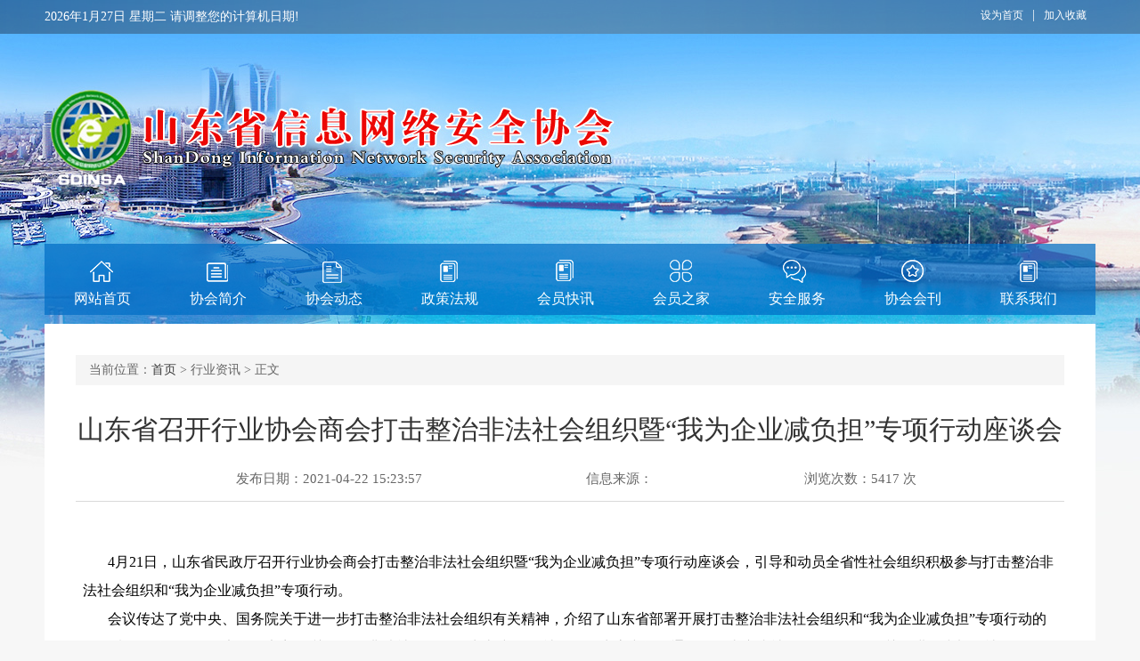

--- FILE ---
content_type: text/html;charset=utf-8
request_url: http://sdinsa.org.cn/show.php?cid=43&id=187
body_size: 8694
content:
<!DOCTYPE html PUBLIC "-//W3C//DTD XHTML 1.0 Transitional//EN" "http://www.w3.org/TR/xhtml1/DTD/xhtml1-transitional.dtd">
<html xmlns="http://www.w3.org/1999/xhtml">
<head>
<meta http-equiv="Content-Type" content="text/html; charset=utf-8" />
<title>山东省召开行业协会商会打击整治非法社会组织暨“我为企业减负担”专项行动座谈会 - 行业资讯 - 山东省信息网络安全协会</title>
<meta name="generator" content="YUN CMS" />
<meta name="author" content="行知" />
<meta name="keywords" content="" />
<meta name="description" content="       4月21日，山东省民政厅召开行业协会商会打击整治非法社会组织暨“我为企业减负担”专项行动座谈会，引导和动员全省性社会组织积极参与打击整治非法社会组织和“我为企业减负担”专项行动。 会议传达了党中央、国务院关于进一步打击整治非法社会组织有关精神，介绍了山东省部署开展打击整治非法社会组织和“我为企业减负担”专项行动的工作情况，学习了民政部等22部门《关于铲除非法社会组织滋生土壤..." />
<link href="css/text.css" rel="stylesheet" type="text/css" />

<script type="text/javascript" src="js/jquery-1.7.1.min.js"></script>
<script src="js/YLMarquee.min.js" type="text/javascript" language="javascript"></script>
<script type="text/javascript" src="js/jquery.SuperSlide.2.1.1.js"></script>
<script language="javascript" src="js/My_Function_new.js" type="text/javascript"></script>
<script language="javascript" src="js/float2.js" type="text/javascript"></script>
<!--无障碍浏览-->
<script type="text/javascript">
$(function(){
    $("#scroll_yy").YlMarquee({	//tuwna
		width:1160,
        step: 1
    });
});
</script>
 <script type="text/javascript">
$(function(){
    $("#scroll_dd").YlMarquee({	//清风掠影
		width:1156,
        step: 1
    });
});
</script>
<script src="js/tab.js" type="text/javascript"></script><!--切换-->
<script src="js/index_tab.js" type="text/javascript"></script><!--切换-->
</head>
<body>
<!-- header-->
<div class="header">
  <div class="top">
    <dl>
      <dt>
        <div style="float:left; width:295px; line-height:37px;">
         <span>
          <script language="JavaScript" type="text/javascript" >
			function RunGLNL(){
var today=new Date();
var d=new Array("星期日","星期一","星期二","星期三","星期四","星期五","星期六");
var DDDD=(today.getFullYear()<100 ? today.getFullYear()+1900:today.getFullYear())+"年"+(today.getMonth()+1)+"月"+today.getDate()+"日";
DDDD = DDDD + " " + d[today.getDay()];
DDDD = DDDD+ " " + (CnDateofDateStr(today));
//DDDD = DDDD+ " " + SolarTerm(today);
document.write(DDDD);
}
function DaysNumberofDate(DateGL){
return parseInt((Date.parse(DateGL)-Date.parse(DateGL.getFullYear()+"/1/1"))/86400000)+1;
}
function CnDateofDate(DateGL){
var CnData=new Array(
0x16,0x2a,0xda,0x00,0x83,0x49,0xb6,0x05,0x0e,0x64,0xbb,0x00,0x19,0xb2,0x5b,0x00,
0x87,0x6a,0x57,0x04,0x12,0x75,0x2b,0x00,0x1d,0xb6,0x95,0x00,0x8a,0xad,0x55,0x02,
0x15,0x55,0xaa,0x00,0x82,0x55,0x6c,0x07,0x0d,0xc9,0x76,0x00,0x17,0x64,0xb7,0x00,
0x86,0xe4,0xae,0x05,0x11,0xea,0x56,0x00,0x1b,0x6d,0x2a,0x00,0x88,0x5a,0xaa,0x04,
0x14,0xad,0x55,0x00,0x81,0xaa,0xd5,0x09,0x0b,0x52,0xea,0x00,0x16,0xa9,0x6d,0x00,
0x84,0xa9,0x5d,0x06,0x0f,0xd4,0xae,0x00,0x1a,0xea,0x4d,0x00,0x87,0xba,0x55,0x04
);
var CnMonth=new Array();
var CnMonthDays=new Array();
var CnBeginDay;
var LeapMonth;
var Bytes=new Array();
var I;
var CnMonthData;
var DaysCount;
var CnDaysCount;
var ResultMonth;
var ResultDay;
var yyyy=DateGL.getFullYear();
var mm=DateGL.getMonth()+1;
var dd=DateGL.getDate();
if(yyyy<100) yyyy+=1900;
  if ((yyyy < 1997) || (yyyy > 2020)){
    return 0;
    }
  Bytes[0] = CnData[(yyyy - 1997) * 4];
  Bytes[1] = CnData[(yyyy - 1997) * 4 + 1];
  Bytes[2] = CnData[(yyyy - 1997) * 4 + 2];
  Bytes[3] = CnData[(yyyy - 1997) * 4 + 3];
  if ((Bytes[0] & 0x90) != 0) {CnMonth[0] = 12;}
  else {CnMonth[0] = 11;}
  CnBeginDay = (Bytes[0] & 0x7f);
  CnMonthData = Bytes[1];
  CnMonthData = CnMonthData << 8;
  CnMonthData = CnMonthData | Bytes[2];
  LeapMonth = Bytes[3];
for (I=15;I>=0;I--){
    CnMonthDays[15 - I] = 29;
    if (((1 << I) & CnMonthData) != 0 ){
      CnMonthDays[15 - I]++;}
    if (CnMonth[15 - I] == LeapMonth ){
      CnMonth[15 - I + 1] = - LeapMonth;}
    else{
      if (CnMonth[15 - I] < 0 ){CnMonth[15 - I + 1] = - CnMonth[15 - I] + 1;}
      else {CnMonth[15 - I + 1] = CnMonth[15 - I] + 1;}
      if (CnMonth[15 - I + 1] > 12 ){ CnMonth[15 - I + 1] = 1;}
    }
  }
  DaysCount = DaysNumberofDate(DateGL) - 1;
  if (DaysCount <= (CnMonthDays[0] - CnBeginDay)){
    if ((yyyy > 1901) && (CnDateofDate(new Date((yyyy - 1)+"/12/31")) < 0)){
      ResultMonth = - CnMonth[0];}
    else {ResultMonth = CnMonth[0];}
    ResultDay = CnBeginDay + DaysCount;
  }
  else{
    CnDaysCount = CnMonthDays[0] - CnBeginDay;
    I = 1;
    while ((CnDaysCount < DaysCount) && (CnDaysCount + CnMonthDays[I] < DaysCount)){
      CnDaysCount+= CnMonthDays[I];
      I++;
    }
    ResultMonth = CnMonth[I];
    ResultDay = DaysCount - CnDaysCount;
  }
  if (ResultMonth > 0){
    return ResultMonth * 100 + ResultDay;}
  else{return ResultMonth * 100 - ResultDay;}
}
function CnYearofDate(DateGL){
var YYYY=DateGL.getFullYear();
var MM=DateGL.getMonth()+1;
var CnMM=parseInt(Math.abs(CnDateofDate(DateGL))/100);
if(YYYY<100) YYYY+=1900;
if(CnMM>MM) YYYY--;
YYYY-=1864;
return CnEra(YYYY)+"年";
}
function CnMonthofDate(DateGL){
var  CnMonthStr=new Array("零","正","二","三","四","五","六","七","八","九","十","冬","腊");
var  Month;
  Month = parseInt(CnDateofDate(DateGL)/100);
  if (Month < 0){return "闰" + CnMonthStr[-Month] + "月";}
  else{return CnMonthStr[Month] + "月";}
}
function CnDayofDate(DateGL){
var CnDayStr=new Array("零",
    "初一", "初二", "初三", "初四", "初五",
    "初六", "初七", "初八", "初九", "初十",
    "十一", "十二", "十三", "十四", "十五",
    "十六", "十七", "十八", "十九", "二十",
    "廿一", "廿二", "廿三", "廿四", "廿五",
    "廿六", "廿七", "廿八", "廿九", "三十");
var Day;
  Day = (Math.abs(CnDateofDate(DateGL)))%100;
  return CnDayStr[Day];
}
function DaysNumberofMonth(DateGL){
var MM1=DateGL.getFullYear();
    MM1<100 ? MM1+=1900:MM1;
var MM2=MM1;
    MM1+="/"+(DateGL.getMonth()+1);
    MM2+="/"+(DateGL.getMonth()+2);
    MM1+="/1";
    MM2+="/1";
return parseInt((Date.parse(MM2)-Date.parse(MM1))/86400000);
}
function CnEra(YYYY){
var Tiangan=new Array("甲","乙","丙","丁","戊","己","庚","辛","壬","癸");
//var Dizhi=new Array("子(鼠)","丑(牛)","寅(虎)","卯(兔)","辰(龙)","巳(蛇)",
                    //"午(马)","未(羊)","申(猴)","酉(鸡)","戌(狗)","亥(猪)");
var Dizhi=new Array("子","丑","寅","卯","辰","巳","午","未","申","酉","戌","亥");
return Tiangan[YYYY%10]+Dizhi[YYYY%12];
}
function CnDateofDateStr(DateGL){
  if(CnMonthofDate(DateGL)=="零月") return " 请调整您的计算机日期!";
  else return "农历"+CnYearofDate(DateGL)+ " " + CnMonthofDate(DateGL) + CnDayofDate(DateGL);
}
function SolarTerm(DateGL){
  var SolarTermStr=new Array(
        "小寒","大寒","立春","雨水","惊蛰","春分",
        "清明","谷雨","立夏","小满","芒种","夏至",
        "小暑","大暑","立秋","处暑","白露","秋分",
        "寒露","霜降","立冬","小雪","大雪","冬至");
  var DifferenceInMonth=new Array(
        1272060,1275495,1281190,1289445,1299225,1310355,
        1321560,1333035,1342770,1350855,1356420,1359045,
        1358590,1355055,1348695,1340040,1329630,1318455,
        1306935,1297390,1286865,1277730,1274550,1271556);
  var DifferenceInYear=31556926;
  var BeginTime=new Date(1901/1/1);
  BeginTime.setTime(947120460000);
     for(;DateGL.getFullYear()<BeginTime.getFullYear();){
        BeginTime.setTime(BeginTime.getTime()-DifferenceInYear*1000);
     }
     for(;DateGL.getFullYear()>BeginTime.getFullYear();){
        BeginTime.setTime(BeginTime.getTime()+DifferenceInYear*1000);
     }
     for(var M=0;DateGL.getMonth()>BeginTime.getMonth();M++){
        BeginTime.setTime(BeginTime.getTime()+DifferenceInMonth[M]*1000);
     }
     if(DateGL.getDate()>BeginTime.getDate()){
        BeginTime.setTime(BeginTime.getTime()+DifferenceInMonth[M]*1000);
        M++;
     }
     if(DateGL.getDate()>BeginTime.getDate()){
        BeginTime.setTime(BeginTime.getTime()+DifferenceInMonth[M]*1000);
        M==23?M=0:M++;
     }
  var JQ;
  if(DateGL.getDate()==BeginTime.getDate()){
    JQ="  今天是<font color='#FF9999'><b>"+SolarTermStr[M] + "</b></font>";
  }
  else if(DateGL.getDate()==BeginTime.getDate()-1){
    JQ="  明天是<font color='#FF9999'><b>"+SolarTermStr[M] + "</b></font>";
  }
  else if(DateGL.getDate()==BeginTime.getDate()-2){
    JQ="  后天是<font color='#FF9999'><b>"+SolarTermStr[M] + "</b></font>";
  }
  else{
   JQ=" "
   if(DateGL.getMonth()==BeginTime.getMonth()){
      JQ+="  本月";
   }
   else{
     JQ+="  下月";
   }
   JQ+=BeginTime.getDate()+"日"+"<font color='#FF9999'><b>"+SolarTermStr[M]+"</b></font>";
  }
return JQ;
}
function CAL()
{}
RunGLNL(); 
function CurentTime(){ 
    var now = new Date(); 
    var hh = now.getHours(); 
    var mm = now.getMinutes(); 
    var ss = now.getTime() % 60000; 
    ss = (ss - (ss % 1000)) / 1000; 
    var clock = hh+':'; 
    if (mm < 10) clock += '0'; 
    clock += mm+':'; 
    if (ss < 10) clock += '0'; 
    clock += ss; 
    return(clock); 
} 
</script> 
     <script>
	  	function SetHome(obj,vrl){
        try{
                obj.style.behavior='url(#default#homepage)';obj.setHomePage(vrl);
        }
        catch(e){
                if(window.netscape) {
                        try {
                                netscape.security.PrivilegeManager.enablePrivilege("UniversalXPConnect");
                        }
                        catch (e) {
                                alert("此操作被浏览器拒绝！\n请在浏览器地址栏输入"about:config"并回车\n然后将 [signed.applets.codebase_principal_support]的值设置为'true',双击即可。");
                        }
                        var prefs = Components.classes['@mozilla.org/preferences-service;1'].getService(Components.interfaces.nsIPrefBranch);
                        prefs.setCharPref('browser.startup.homepage',vrl);
                 }
        }
}

		function AddFavorite(sURL, sTitle)
		{
			try
			{
				window.external.addFavorite(sURL, sTitle);
			}
			catch (e)
			{
				try
				{
					window.sidebar.addPanel(sTitle, sURL, "");
				}
				catch (e)
				{
					alert("加入收藏失败，请使用Ctrl+D进行添加");
				}
			}
		}

	  </script>
        </span>

</div>  
</dt>   
<style>
.contr_wzh {
	background: #fff;
	height: auto;
	overflow: hidden;
	zoom: 1;
}
.wzaibox {
	width: 980px;
	height: 100%;
	margin: 0 auto;
	text-align: right;
	padding: 5px 0;
}
.textmodebutton {
	margin: 0 3px;
	border: solid 1px #A3752A;
	background-color: #fff;
	color: #A3752A;
	font-size: 15px;
	font-weight: bold;
	padding: 1px;
	cursor: pointer;
}
.cont_x {
	position: absolute;
	left: 0;
	top: 0;
	background: #000cff;
	display: block;
	width: 100%;
	height: 3px;
	margin: 0;
	padding: 0;
	overflow: hidden;
}
.cont_y {
	position: absolute;
	left: 0;
	top: 0;
	background: #000cff;
	display: block;
	width: 3px;
	min-height: 50000px;
	height: auto!important;
	height: 50000px;
	overflow: visible;
}
.nav ul li {
	width: 130px;
	float: left;
	text-align:center;
	font: normal 14px/24px microsoft yahei; position:relative
}
.nav ul li:hover ul{ display:block;}
.nav ul li ul{ position:absolute; top:80px; left:0px; display:none; z-index:9999999}
.nav ul li ul li{background: url(/images/nav_bg.png) 0px 0px repeat-x;}
.nav ul li ul li a{ height:40px; line-height:40px; padding-top:0px}
</style>
<script language="javascript" src="js/zh.js" type="text/javascript"></script>
<script language="javascript" src="js/wuzai.js" type="text/javascript"></script>   
      <dd>
        <ul>
		
          <li><a onclick="SetHome(this,window.location)" style="cursor: pointer;" id="addHomePage">设为首页</a></li>
          <li>|</li>
          <li><a onclick="AddFavorite(window.location,document.title)" style="cursor: pointer;" id="favorites">加入收藏</a></li>
         
        </ul>
      </dd>
    </dl>
  </div>
  
</div>
  
  <div class="banner">

  </div>
  
  <!--导航开始-->
  
  <div class="nav">
    <div>
      <ul>
	
        <li ><a href="index.php" ><i class="s1"></i>网站首页</a></li>
        <li><a href="about.php"><i class="s2"></i>协会简介</a>
        <ul>
                <li><a href="about.php?cid=2">协会简介</a></li>
                <li><a href="about.php?cid=15">协会领导</a></li>
                <li><a href="about.php?cid=14">协会组织架构图</a></li>
                <li><a href="about.php?cid=3">协会章程</a></li>
                <li><a href="about.php?cid=16">大事记</a></li>
                <li><a href="about.php?cid=34">协会荣誉</a></li>
                </ul>
        </li>
        <li><a href="list.php?cid=4" ><i class="s3"></i>协会动态</a>
         <ul>
                </ul>
        </li>
		 <li><a href="list.php?cid=31"><i class="s8"></i>政策法规</a>
           <ul>
                <li><a href="list.php?cid=31">国家政策</a></li>
                <li><a href="list.php?cid=39">省内政策</a></li>
                <li><a href="list.php?cid=40">地方政策</a></li>
                </ul>
         </li>
		 <li><a href="list.php?cid=35"><i class="s9"></i>会员快讯</a></li>
        <li><a href="list.php?cid=6"><i class="s4"></i>会员之家</a>
          <ul>
                <li><a href="list.php?cid=25">会员风采</a></li>
                <li><a href="list.php?cid=22">会员服务</a></li>
                <li><a href="list.php?cid=24">会员管理办法</a></li>
                <li><a href="list.php?cid=6">专家咨询服务</a></li>
                <li><a href="list.php?cid=41">资源下载</a></li>
                </ul>
        </li>
        <li><a href="list.php?cid=26"><i class="s5"></i>安全服务</a>
          <ul>
                <li><a href="list.php?cid=26">应急响应</a></li>
                <li><a href="list.php?cid=27">等保测评</a></li>
                <li><a href="list.php?cid=28">资质认证</a></li>
                <li><a href="list.php?cid=29">行业培训</a></li>
                </ul>
        </li>
        <li><a href="list.php?cid=9"><i class="s6"></i>协会会刊</a>
          <ul>
                </ul>
        </li>
        <li><a href="contact.php"><i class="s7"></i>联系我们</a></li>
        
          
      </ul>

      </div>  
    </div><!-- /header--> 
<!--内容区域-->
	          
<div class="wzy" data-find="_5">
    <div class="wzy-content" data-find="_4">
        <div class="dqwz"><table cellspacing="0" cellpadding="0" border="0"><tbody><tr><td>当前位置：<a href="">首页</a>&nbsp;&gt;&nbsp;行业资讯&nbsp;&gt;&nbsp;正文</td></tr></tbody></table></div>
        <div class="wznr" data-find="_3">
           
<div style="border-bottom:1px solid #d9d9d9;">
<div style="text-align:center; font-size:30px; color:#333; padding:10px 0">山东省召开行业协会商会打击整治非法社会组织暨“我为企业减负担”专项行动座谈会</div>

<div class="sp_time" style="text-align:center;margin:15px 0;">
		<font style="width:30%;text-align:center; font-size:15px;color:#666; display:inline-block">发布日期：2021-04-22 15:23:57</font>
        <font style="width:28%;text-align:center; font-size:15px;color:#666; display:inline-block">信息来源：</font>
        <font style="width:20%;text-align:center; font-size:15px;color:#666; display:inline-block">浏览次数：5417 次</font>
       
</div>
</div>
<div class="bt-article-02" style="padding-top:20px" data-find="_2">
	
    
  	<div id="zoom" style="text-align:left" data-find="_1">		<p style="text-align:center;">
	<img src="/uploads/image/20210422/1619077159.jpg" alt="" /> 
</p>
<p>
	<br />
</p>
<p style="margin-top:0px;margin-right:8px;margin-left:8px;padding:0px;max-width:100%;clear:both;min-height:1em;color:#333333;font-family:-apple-system, BlinkMacSystemFont, " font-size:17px;letter-spacing:0.544px;text-align:justify;white-space:normal;background-color:#ffffff;line-height:2em;text-indent:2em;box-sizing:border-box="" !important;"="">
	<span style="margin: 0px; padding: 0px; max-width: 100%; font-size: 16px; color: rgb(0, 0, 0); font-family: &quot;Microsoft YaHei&quot;;" box-sizing:border-box="" !important;overflow-wrap:break-word="" !important;color:#000000;"="">&nbsp; &nbsp; &nbsp; &nbsp;4月21日，山东省民政厅召开行业协会商会打击整治非法社会组织暨“我为企业减负担”专项行动座谈会，引导和动员全省性社会组织积极参与打击整治非法社会组织和“我为企业减负担”专项行动。</span> 
	</p>
<p style="margin-top:0px;margin-right:8px;margin-left:8px;padding:0px;max-width:100%;clear:both;min-height:1em;color:#333333;font-family:-apple-system, BlinkMacSystemFont, " font-size:17px;letter-spacing:0.544px;text-align:justify;white-space:normal;background-color:#ffffff;line-height:2em;text-indent:2em;box-sizing:border-box="" !important;"="">
	<span style="margin: 0px; padding: 0px; max-width: 100%; font-size: 16px; color: rgb(0, 0, 0); font-family: &quot;Microsoft YaHei&quot;;" box-sizing:border-box="" !important;overflow-wrap:break-word="" !important;color:#000000;"="">&nbsp; &nbsp; &nbsp; &nbsp;会议传达了党中央、国务院关于进一步打击整治非法社会组织有关精神，介绍了山东省部署开展打击整治非法社会组织和“我为企业减负担”专项行动的工作情况，学习了民政部等22部门《关于铲除非法社会组织滋生土壤 净化社会组织生态空间的通知》、山东省社会组织管理局《关于进一步加强社会组织管理严格规范社会组织行为的通知》等文件。</span> 
</p>
<section data-role="outer" label="Powered by 135editor.com" style="margin:0px;padding:0px;max-width:100%;color:#333333;font-family:-apple-system, BlinkMacSystemFont, " font-size:17px;letter-spacing:0.544px;text-align:justify;white-space:normal;background-color:#ffffff;box-sizing:border-box="" !important;overflow-wrap:break-word="" !important;"="">
<p style="margin-top:0px;margin-right:8px;margin-left:8px;padding:0px;max-width:100%;clear:both;min-height:1em;background-image:initial;background-position:initial;background-size:initial;background-repeat:initial;background-attachment:initial;background-origin:initial;background-clip:initial;line-height:2em;text-indent:2em;box-sizing:border-box !important;">
	<span style="margin:0px;padding:0px;max-width:100%;box-sizing:border-box !important;word-wrap:break-word !important;letter-spacing:1px;font-size:16px;font-family:微软雅黑,;" "=""><span style="font-size: 16px; color: rgb(0, 0, 0); font-family: &quot;Microsoft YaHei&quot;;" color:#000000;"="">&nbsp;会议要求，社会组织尤其是行业协会商会要从以下四个方面做好打击整治非法社会组织工作落实和“我为企业减负担”专项行动。</span><strong style="margin:0px;padding:0px;max-width:100%;box-sizing:border-box !important;word-wrap:break-word !important;"><span style="font-size: 16px; color: rgb(0, 0, 0); font-family: &quot;Microsoft YaHei&quot;;" color:#000000;"="">一是提高认识和站位。</span></strong><span style="font-size: 16px; color: rgb(0, 0, 0); font-family: &quot;Microsoft YaHei&quot;;" color:#000000;"="">要认真领会党中央、国务院决策部署，坚决贯彻民政部等部门《关于铲除非法社会组织滋生土壤 净化社会组织生态空间的通知》精神和“我为企业减负担”专项行动相关要求，充分认识配合做好打击整治非法社会组织工作、规范收费行为减轻企业负担的极端重要性，切实增强思想自觉、政治自觉和行动自觉，真正做到“两个维护”。</span><strong style="margin:0px;padding:0px;max-width:100%;box-sizing:border-box !important;word-wrap:break-word !important;"><span style="font-size: 16px; color: rgb(0, 0, 0); font-family: &quot;Microsoft YaHei&quot;;" color:#000000;"="">二是认清危害和风险。</span></strong><span style="font-size: 16px; color: rgb(0, 0, 0); font-family: &quot;Microsoft YaHei&quot;;" color:#000000;"="">要认清非法社会组织对党和政府形象的危害、对合法社会组织发展的危害和对社会公众合法权益的危害，要认清参与非法社会组织活动和违规收费存在的政治风险、社会风险和对社会组织自身的风险，时刻对违法违规行为保持警惕，切勿误入歧途。</span><strong style="margin:0px;padding:0px;max-width:100%;box-sizing:border-box !important;word-wrap:break-word !important;"><span style="font-size: 16px; color: rgb(0, 0, 0); font-family: &quot;Microsoft YaHei&quot;;" color:#000000;"="">三是明确责任和要求。</span></strong><span style="font-size: 16px; color: rgb(0, 0, 0); font-family: &quot;Microsoft YaHei&quot;;" color:#000000;"="">要准确把握国家和省有关部门的工作部署和具体任务安排，按照“六不得一提高”的要求，结合所在行业领域，广泛动员会员企业参与打击整治非法社会组织行动，持续挤压非法社会组织活动空间，与非法社会组织划清界线。</span><strong style="margin:0px;padding:0px;max-width:100%;box-sizing:border-box !important;word-wrap:break-word !important;"><span style="font-size: 16px; color: rgb(0, 0, 0); font-family: &quot;Microsoft YaHei&quot;;" color:#000000;"="">四是发挥作用和优势。</span></strong><span style="font-size: 16px; color: rgb(0, 0, 0); font-family: &quot;Microsoft YaHei&quot;;" color:#000000;"="">要注重党建引领，发挥好党支部的战斗堡垒作用；要加强行业引导，发挥好行业自律作用；要争先创优，在全省社会组织中发挥好示范带头作用。</span></span> 
</p>
</section>
<p style="margin-top:0px;margin-right:8px;margin-left:8px;padding:0px;max-width:100%;clear:both;min-height:1em;color:#333333;font-family:-apple-system, BlinkMacSystemFont, " font-size:17px;letter-spacing:0.544px;text-align:justify;white-space:normal;background-color:#ffffff;line-height:2em;text-indent:2em;box-sizing:border-box="" !important;"="">
	<span style="margin: 0px; padding: 0px; max-width: 100%; font-size: 16px; color: rgb(0, 0, 0); font-family: &quot;Microsoft YaHei&quot;;" box-sizing:border-box="" !important;overflow-wrap:break-word="" !important;color:#000000;"="">&nbsp; &nbsp; &nbsp; &nbsp;12个行业协会代表介绍了近年来在减费降费、规范收费和参与打击整治非法社会组织工作的情况，同时表示将深入贯彻落实党中央、国务院决策部署和山东省具体安排，深入开展自查自纠，坚决抵制非法社会组织活动，坚决不给非法社会组织提供便利，坚决杜绝违规收费，更大程度地为会员企业减费降费，充分发挥好引领行业、服务行业、助推行业发展的作用，为营造健康有序的发展环境贡献力量。</span> 
	</p>
<p style="margin-top:0px;margin-right:8px;margin-left:8px;padding:0px;max-width:100%;clear:both;min-height:1em;color:#333333;font-family:-apple-system, BlinkMacSystemFont, " font-size:17px;letter-spacing:0.544px;text-align:justify;white-space:normal;background-color:#ffffff;line-height:2em;text-indent:2em;box-sizing:border-box="" !important;"="">
	<span style="margin: 0px; padding: 0px; max-width: 100%; font-size: 16px; color: rgb(0, 0, 0); font-family: &quot;Microsoft YaHei&quot;;" box-sizing:border-box="" !important;overflow-wrap:break-word="" !important;color:#000000;"="">&nbsp; &nbsp; &nbsp; &nbsp; 山东省社会组织管理局、省社会组织综合党委办公室负责同志参加会议。山东省旅游饭店协会、山东省文化创意设计行业协会、山东省物流与交通运输协会、山东金融业联合会、山东省物联网协会、山东省互联网协会、山东省信息网络安全协会、山东省网络视听节目服务行业协会、山东省广播电视协会、山东省物业管理协会、山东省广告协会、山东省建筑业等全省性行业协会负责人参加座谈交流。</span> 
</p>
<p>
	<br />
</p></div>
    <div style=" clear:both">
    	
    </div>
    <div style="height:40px; background:#f1f1f1; line-height:40px; padding:0px 20px">
<div class="bdsharebuttonbox" style="padding-top:7px"><a href="#" class="bds_more" data-cmd="more"></a><a href="#" class="bds_qzone" data-cmd="qzone" title="分享到QQ空间"></a><a href="#" class="bds_tsina" data-cmd="tsina" title="分享到新浪微博"></a><a href="#" class="bds_tqq" data-cmd="tqq" title="分享到腾讯微博"></a><a href="#" class="bds_renren" data-cmd="renren" title="分享到人人网"></a><a href="#" class="bds_weixin" data-cmd="weixin" title="分享到微信"></a></div>
<script>window._bd_share_config={"common":{"bdSnsKey":{},"bdText":"","bdMini":"2","bdPic":"","bdStyle":"0","bdSize":"16"},"share":{}};with(document)0[(getElementsByTagName('head')[0]||body).appendChild(createElement('script')).src='http://bdimg.share.baidu.com/static/api/js/share.js?v=89860593.js?cdnversion='+~(-new Date()/36e5)];</script>
		
    	<p class="down" style="margin-top:-32px;float:right">
        <a href="javascript:window.print()" style="float:right">【打印本页】</a><a href="javascript:window.opener=null;window.open(&#39;&#39;,&#39;_self&#39;);window.close();" style="float:right">【关闭窗口】</a>
    </p></div>
    <div style="height:100px; margin-top:20px;margin-bottom:20px;padding:20px 0; border-top:1px dashed #c5c5c5">
    	<p class="pone">上一篇：<a href="show.php?cid=43&id=169">网信办发布《具有舆论属性或社会动员能力的互联网信息服务安全评估规定》（全文）</a></p>
        <p style="height:20px;"></p>
		<p class="ptwo">下一篇：已经没有了		</p>
    </div>
</div>

<style>
	.jiathis_style>div{
		width:320px!important;
	}
	#zoom p{line-height:200%;}
	#zoom img{ max-width:1100px;}
	
	
</style>

        </div>
    </div>
</div>
<!-- footer-->
<div id="footer"> <br />
  <br />
  <div class="foot01">
    <div class="foot" style="width:1180px;padding-left:0px;">
      <div style="float:left;margin-left:70px;width:100px;">
        <img src="images/red.png" />
      </div>
      <div style="width:800px;float:left;margin-left:10px;">
       <p>地址：山东信息通信技术创新产业基地A座16层　
电话：0531-88206657  /  15610158262  /  13668814492</p>
        <p>版权所有：山东省信息网络安全协会 </p>         <p>本站提供信息仅供参考，不作为法律依据，确切内容以正式文件及实际业务为准。<a href="http://www.beian.miit.gov.cn/" target="_blank" style="color:#fff">鲁ICP备09058150号</a> 技术支持：<a href="http://www.xingzhikeji.com" style="color:#FFF" target="_blank">行知科技</a></p>
  
      </div>
     
    </div>
  </div>
</div><!-- /footer-->
</body>
</html>
  <style>
			p{ text-align:left}
			span{ text-align:left; float:none}
			</style>

--- FILE ---
content_type: text/css
request_url: http://sdinsa.org.cn/css/text.css
body_size: 6656
content:
@charset "utf-8";
/* CSS Document */

.header {
	height: 38px;
	overflow: hidden;
	color:#fff;
	background-repeat: repeat-x;
	background-position: center top;
	background-image: url(../images/header_bg.png);
	width: 100%;
}
* {
	margin:0;
	padding:0;
}
body {
	color:#666;
	font-size:14px;
	background-color: #F7F7F7;
	background-image: url(../images/bg.jpg);
	background-repeat: no-repeat;
	background-position: center top;
}
.top {
	height: 37px;
	overflow: hidden;
	color:#fff;
	margin: 0 auto;
	width: 1180px;
}
.top dl {
	display: block;
	/*width: 1024px;*/
	margin: 0 auto;
}
.top dl li {
	float: left;
	line-height: 34px;
}
.top dl li a {
	padding: 0 10px;
	color:#ffff;
	font-size: 12px;
}
.top dl li a:hover {
	padding: 0 10px;
	color:#F00;
	font-size: 12px;
}
.top dl dt {
	float: left;
}
.top dl dd {
	float: right;
}
.banner {
	height: 236px;
	overflow: hidden;
	width: 100%;
	margin: 0 auto;
	top: 38px
}
.banner dt {
	float: left;
	padding: 62px 0 0 20px;
}
.banner dd {
	float: right;
	padding: 50px 0 0 0px;
	overflow: hidden;
}
.banner dd li {
	overflow: hidden;
}
.Searchbox {
	width: 313px;
	height:42px;
	background:url(../images/search.png) no-repeat;
	padding: 5px;
	margin-top: 35px;
}
.Searchbox input {
	width:240px;
	height:30px;
	line-height: 30px;
	padding-left: 10px;
	border: none;
	background: none;
	float: left;
	font-size: 12px;
	color: #148dfa;
}
/*.Searchbox a{display: block; width: 55px; height: 41px; float: right; margin-right: 4px; margin-top: 4px;}*/
.Searchbox a {
	display: block;
	width: 35px;
	height: 30px;
	float: right;
}
.Searchbox a:hover {
	background: url(../images/base.png) -454px -99px no-repeat;
}
.rclist {
	margin-top: 10px;
	overflow: hidden;
	font-size: 12px;
}
.rclist * {
	float: left;
	padding: 5px;
	margin: 0 5px;
}
.rclist span {
	padding: 6px 12px;
	border-radius:5px;
	-moz-border-radius: 5px;
	-webkit-border-radius: 5px;
	background: #0c95d8;
	color: #FFFFFF;
}
.rclist a {
	padding: 6px 12px;
	border-radius:5px;
	-moz-border-radius: 5px;
	-webkit-border-radius: 5px;
	background: #FFFFFF;
	color: #acacac;
	transition: all 0.3s ease-in 0s;
	-moz-transition: all 0.3s ease-in 0s;
	-webkit-transition: all 0.3s ease-in 0s;
}
.rclist a:hover {
	background: #d8590c;
	color: #FFFFFF;
	transition: all 0.3s ease-in 0s;
	-moz-transition: all 0.3s ease-in 0s;
	-webkit-transition: all 0.3s ease-in 0s;
}
.nav {
	height: 80px;
	background: url(../images/nav_bg.png) 0px 0px repeat-x;
	width: 1180px;
	margin: 0 auto;
}
.nav ul li {
	width: 130px;
	float: left;
	text-align:center;
	font: normal 14px/24px microsoft yahei; position:relative
}
.nav ul li a i {
	width: 40px;
	height: 40px;
	display: block;
	margin:auto;
	background-image: url(../images/icon.png);
	background-repeat: no-repeat;
}
.nav ul li a {
	color: #fff;
	display: block;
	height: 70px;
	padding-top:10px;
	font: normal 16px/1.5em microsoft yahei;
}
.nav ul li:hover ul{ display:block;}
.nav ul li ul{ position:absolute; top:70px; left:0px; display:none}
.nav ul li ul li a{ height:40px; line-height:40px;}
.nav ul li a:hover {
	background: #016ec5;
	color: #fff;
}
.nav ul li a .s1 {
	background-position: 5px -58px;
}
.nav ul li a:hover .s1 {
	background-position: 5px 5px;
}
.nav ul li a .s2 {
	background-position: -60px -58px;
}
.nav ul li a:hover .s2 {
	background-position: -60px 0px;
}
.nav ul li a .s3 {
	background-position: -122px -58px;
}
.nav ul li a:hover .s3 {
	background-position: -122px 0px;
}
.nav ul li a .s4 {
	background-position: -195px -58px;
}
.nav ul li a:hover .s4 {
	background-position: -195px 0px;
}
.nav ul li a .s5 {
	background-position: -255px -58px;
}
.nav ul li a:hover .s5 {
	background-position: -255px 0px;
}
.nav ul li a .s6 {
	background-position: -318px -58px;
}
.nav ul li a:hover .s6 {
	background-position: -318px 0px;
}
.nav ul li a .s7 {
	background-position: -388px -58px;
}
.nav ul li a:hover .s7 {
	background-position: -388px 0px;
}
.nav ul li a .s8 {
	background-position: -433px -58px;
}
.nav ul li a:hover .s8 {
	background-position: -433px 0px;
}
.nav ul li a .s9 {
	background-position: -472px -58px;
}
.nav ul li a:hover .s9 {
	background-position: -472px 0px;
}
.search {
	float:right;
	width:260px;
	height: 30px;
	margin: 20px 0 0;
	padding: 5px 0;
	position: relative;
}
.search input, .search button {
	float: left;
	display: inline-block;
	vertical-align: middle;
}
.search input {
	width: 158px;
	height: 25px;
	line-height: 25px;
	padding: 4px 4px 4px 26px;
	border: 1px #fff solid;
	background: #fff url(../images/search2.png) 5px 50% no-repeat;
	-webkit-box-shadow: inset 1px 1px 2px rgba(0,0,0,.1);
	-moz-box-shadow: inset 1px 1px 2px rgba(0,0,0,.1);
	box-shadow: inset 1px 1px 2px rgba(0,0,0,.1);
	outline: none;
	color:#999;
}
.search button {
	width: 60px;
	height: 35px;
	border: none;
	background: #0082e1;
	color: #fff;
	cursor: pointer;
	text-align: center;
	font: normal 14px/30px microsoft yahei;
}
.search .btn {
	float: left;
	display: inline-block;
	width: 70px;
	height: 30px;
	background-color: #4d82bd;
	color: #fff;
	line-height: 30px;
	text-align: center;
	margin-left: 2px;
	vertical-align: middle;
}
.main {
	width: 1180px;
	margin: 0 auto;
	overflow: hidden;
	padding-top: 10px;
}
.ttnews {
	width:1180px;
	float:left;
	height:97px;
	background-image: url(../images/tt_bg.jpg);
	background-repeat: no-repeat;
	background-position: center top;
}
.ttnews .logo {
	width:60px;
	float:left;
	padding:15px 20px
}
.ttnews .logo img {
	width:61px;
	height:61px
}
.ttnews .tt {
	width:1060px;
	float:left;
	margin-top:12px
}
.ttnews .tt h1 {
	width:1060px;
	float:left;
	overflow:hidden;
	text-align: center;
}
/**.ttnews .tt h1 img {
	width:1060px;
	height:45px
}**/
.ttnews .tt span {
	width:1060px;
	height:22px;
	float:left;
	line-height:22px;
	overflow:hidden;
	text-align:center;
	color:#666;
}
.ttnews .tt span a {
	color:#C00
}
.main .ttnews.mobottom .tt h1 a {
	font-family: "微软雅黑";
	font-size: 26px;
	line-height: 48px;
	font-weight: lighter;
	text-align: center;
	height: 48px;
	color: #de0000;
	font-weight:bold;
}
/*新闻*/
.content {
	float: left;
	width: 1180px;
	margin-top: 12px;
	height:369px;
}
.big {
	width:1180px;
	margin:0 auto;
}
/*图片轮换*/
#slideBox {
	width:692px;
	height:369px;
	overflow:hidden;
	position:relative;
	float: left;
}
#slideBox ul#show_pic {
	margin:0;
	padding:0;
	list-style:none;
	height:369px;
	width:6920px;
	position:absolute;
}
#slideBox ul#show_pic li {
	float:left;
	margin:0;
	padding:0;
	height:369px;
}
#slideBox ul#show_pic li img {
	display:block;
}
#iconBall {
	position:absolute;
	bottom:0;
	right:0;
}
#iconBall li {
	float:left;
	color:#7a7a7a;
	width:40px;
	height:46px;
	line-height:46px;
	cursor:pointer;
	text-align:center;
	font-size:14px;
	font-weight:bold;
	padding-top:4px;
}
#iconBall li.active {
	background:url(../images/iconbg.png) no-repeat;
	color:#fff;
	margin-right:3px;
}
#slideText {
	width:692px;
	height:46px;
	background:rgba(0, 0, 0, 0.7);
	color:#fff;
	position:absolute;
	left:0px;
	bottom:0px;
*background:transparent;
filter:progid:DXImageTransform.Microsoft.gradient(startColorstr=#b2000000, endColorstr=#b2000000);
}
#textBall {
	position:absolute;
	left:10px;
	bottom: 12px;
}
#textBall li {
	float:left;
	cursor:pointer;
	display:none;
	color:#fff;
	font-size:14px;
}
#textBall li.active {
	display:block;
}
#textBall li a {
	text-decoration:none;
	color:#fff;
}
.hbxw {
	float:right;
	height:368px;
	width:468px;
	overflow:hidden;
	background-color: #FFF;
}
.hbxw video{ width:468px; height:368px}
.hbxwxia dt {
	width: 415px;
	height: 42px;
	line-height: 42px;
	text-align: center;
	padding-left: 10px;
	padding-top: 19px;
}
.hbxwxia dt li {
	float:left;
	height:30px;
	display:inline;
}
.hbxwxia dt li a {
	width:100px;
	text-align:center;
	float:left;
	line-height:30px;
	display:inline;
	color:#464647;
	font-family: "微软雅黑";
	font-size:16px;
	float:left;
}
.hbxwxia dt li.selected a {
	width: 92px;
	height: 42px;
	line-height: 32px;
	color: #1976c3;
	font-family: "微软雅黑";
	background-image: url(../images/swicth_on.png);
	background-repeat: no-repeat;
	background-position: center top;
	float: left;
	font-size: 16px;
	font-weight: bold;
}
.hbxwxia dd {
	width: 415px;
	float:left;
	overflow:hidden;
	padding-left: 5px;
}
.hbxwxia dd ul li {
	float: left;
	height: 42px;
	line-height: 42px;
	width: 446px;
	background-image: url(../images/icon08.png);
	background-repeat: no-repeat;
	background-position: left 18px;
	padding-left: 3px;
	overflow: hidden;
	margin-left: 8px;
	border-bottom-width: 1px;
	border-bottom-style: dashed;
	border-bottom-color: #dddddd;
}
.hbxwxia dd ul li span {
	float:right;
	padding-right:5px;
	color:#6f6f6f;
}
.hbxwxia .list_dl dd ul {
	margin-top: 12px;
}

.biaoti{float:left; height:63px; line-height:63px; display:block; margin-left:10px; font-family:'微软雅黑'; font-size:20px; font-weight:bold;}
.btys1{color:#006AB6;}
.btys2{color:#76B03F;}
.btys3{color:#F13939;}
.btleft{ margin-left:15px}

.hbxwwu  {
	width: 375px;
	overflow:hidden; margin:0px auto; padding-top:25px
}
.hbxwwu  ul li {
	float: left;
	height: 47px;
	line-height: 47px;
	width: 360px;
	background-image: url(../images/icon08.png);
	background-repeat: no-repeat;
	background-position: left 18px;
	padding-left: 12px;
	overflow: hidden;
	margin-left: 8px;
	border-bottom-width: 1px;
	border-bottom-style: dashed;
	border-bottom-color: #dddddd;
}
.hbxwwu  ul li a{ color:#000}
.hbxwwu  ul li a:hover{ color:#0066b5}
.hbxwwu  ul li span {
	float:right;
	padding-right:5px;
	color:#6f6f6f;
}



#switch01 #tagtab1 .more {
	font-size: 12px;
	color: #666;
	float: right;
	margin-right:4px;
	margin-top: 6px;
}
#switch01 #tagtab1 .more:hover {
	font-size: 12px;
	color:#F00;
	float: right;
	margin-right:4px;
	margin-top: 6px
}
.scroll2 {
	background-repeat: repeat;
	background-position: center top;
	float: left;
	height: 98px;
	width: 1178px;
	margin-top: 15px;
	background-color: #FFF;
	border: 1px solid #e4e4e4;
}
#scroll3 {
	width: 1170px;
	height: 82px;
	overflow: hidden;
	padding-top:11px;
}
#scroll_yy ul li {
	width:284px;
	height:82px;
	text-align:center;
	float:left;
	display:inline;
	margin-left:8px;
}
#scroll2 {
	width:1170px;
	float:right;
	overflow: hidden;
}
#scroll_yy {
	position: relative;
	overflow: hidden;
	width:1170px;
	height:82px;
	float: left;
}
#scroll_yy ul li a img {
	width:283px;
	height:77px;
	overflow: hidden;
	float: left;
}
#scroll_yy ul li a {
	display: block;
	cursor: pointer;
	overflow: hidden;
	height: 88px;
	width: 284px;
	float: left;
}
.big .content01 {
	background-color: #FFF;
	height: 428px;
	width: 1180px;
	float: left;
	margin-top: 15px;
}
/*图片新闻*/

.scroll {
	width:1180px;
	height:293px;
	float:left;
	overflow:hidden;
	margin-top:15px;
	background-image: url(../images/tsjzg_bg.jpg);
	background-repeat: no-repeat;
}
.scroll dd {
	width:1170px;
	height:255px;
	float: right;
	margin-right: 10px;
	margin-top:30px;
	overflow:hidden;
}
.scroll dd ul li {
	width: 151px;
	height: 255px;
	text-align:center;
	float:left;
	display:inline;
	padding-right:14px;
}
.scroll dd ul li img {
	width:151px;
	height:195px;
	overflow: hidden;
}
#scroll dt .more1 {
	height:33px;
	folat:right;
	margin-top:11px;
	background-repeat: no-repeat;
	float:right;
	font-size: 12px;
	color: #666;
	font-weight: lighter;
	background-image: url(../images/more01.jpg);
	background-position: center top;
	width: 30px;
}
#scroll dt h2 {
	font-size: 16px;
	font-weight: lighter;
	color: #FFF;
	float: left;
	padding-left: 48px;
	margin-top: 5px;
}
#scroll_dd ul li a {
	display: block;
	cursor: pointer;
	overflow: hidden;
	height: 200px;
	margin-top:14px
}
.gk {
	background-image: url(../images/gk_bg.jpg);
	background-repeat: no-repeat;
	background-position: center top;
	float: left;
	height: 418px;
	width: 389px;
}
.gk1 {
	background-image: url(../images/gk_bg1.jpg);
	background-repeat: no-repeat;
	background-position: center top;
	float: left;
	height: 418px;
	width: 389px;
}
.more2 {
	height:33px;
	folat:right;
	background-repeat: no-repeat;
	float:right;
	font-size: 12px;
	color: #666;
	font-weight: lighter;
	background-image: url(../images/more01.jpg);
	background-position: center top;
	width: 30px;
}
.zxwj {
	float:left;
	height:165px;
	width:376px;
	overflow:hidden;
}
.zxwj dt {
	width:376px;
	height: 42px;
	line-height: 42px;
	text-align: center;
	padding-left: 10px;
	padding-top:42px;
}
.zxwj dt li {
	float:left;
	height:30px;
	display:inline;
	padding-right: 5px;
}
.zxwj dt li a {
	width: 87px;
	height: 34px;
	text-align:center;
	background-image: url(../images/zxwj_left.jpg);
	background-repeat: no-repeat;
	background-position: center top;
	float:left;
	line-height:28px;
	display:inline;
	color:#666;
	font-family: "微软雅黑";
	font-size:14px;
	float:left;
}
.zxwj dt li.selected a {
	width: 87px;
	height: 34px;
	line-height:28px;
	color:#fff;
	font-family: "微软雅黑";
	background-image: url(../images/zxwj_bg.jpg);
	background-repeat: no-repeat;
	background-position: center top;
	float: left;
	font-size:14px;
	font-weight:lighter;
}
.zxwj dd {
	width:376px;
	float:left;
	overflow:hidden;
	padding-left: 5px;
}
.zxwj dd ul li {
	float: left;
	height:30px;
	line-height: 30px;
	width:362px;
	background-image: url(../images/icon08.png);
	background-repeat: no-repeat;
	background-position: left 12px;
	padding-left: 3px;
	overflow: hidden;
	margin-left: 8px;
}
.zxwj dd ul li span {
	float:right;
	color:#6f6f6f;
}
/*.zxwj .list_dl dd ul {
	margin-top: 12px;
}*/
#switch02 #tagtab1 .more {
	font-size: 12px;
	color: #666;
	float: right;
	margin-right:4px;
	margin-top: 6px;
}
#switch02 #tagtab1 .more:hover {
	font-size: 12px;
	color:#F00;
	float: right;
	margin-right:4px;
	margin-top: 6px
}
.bgxt .list_dl dd {
	margin: 0px;
}
.bgxt ul {
	width:366px;
	list-style:none;
}
.bgxt ul li {
	width:135px;
	height:50px;
	float:left;
	overflow:hidden;
}
.bgxt ul li a {
	text-align:center;
	line-height:50px;
	padding-left:8px;
	color:#000;
}
.bgxt table {
	width:366px;
	height: 107px;
	/*	text-align: center;*/
	margin: 5px 10px 0px 10px;
}
.bgxt .list_dl dd {
	margin: 0px;
}
.gbt {
	width:115px;
	height:50px;
	display:block;
	margin-bottom: 6px;
	background-image: url(../images/button02.png);
	background-repeat: no-repeat;
	margin-right: 6px;
}
.bt1 {
	background-position:0 0;
}
.bt2 {
	background-position:0 -50px;
}
.bt3 {
	background-position:0 -100px;
}
.bt4 {
	background-position:0 -150px;
}
.bt5 {
	background-position:0 -200px;
}
.bt6 {
	background-position:0 -250px;
}
.bt1:hover {
	background-position:-115px 0px;
}
.bt2:hover {
	background-position:-115px -50px;
}
.bt3:hover {
	background-position:-115px -100px;
}
.bt4:hover {
	background-position:-115px -150px;
}
.bt5:hover {
	background-position:-115px -200px;
}
.bt6:hover {
	background-position:-115px -250px;
}

.ldzc dl dt h2 {
	font-size: 16px;
	font-weight: lighter;
	color:#FFF;
	text-align: center;
	float: left;
	padding-left:14px;
	margin-top:3px;
}
.ldzc ul li {
	background-image: url(../images/icon01.png);
	background-repeat: no-repeat;
	float: left;
	width: 300px;
	text-align: center;
	line-height: 32px;
	background-position: 6px center;
	height: 32px;
	padding-left: 10px;
}
.ldzc .list_dl dt .more {
	float: left;
	margin-left: 140px;
	margin-top: 4px;
	font-size: 12px;
	color: #fff;
}
.ldzc .list_dl dt .more:hover {
	float: right;
	margin-right:10px;
	margin-top:4px;
	font-size: 12px;
	color: #F00;
}
.ldzc .list_dl dd {
	margin: 0px;
}
.ldzc ul {
	width:366px;
	list-style:none;
}
.ldzc ul li {
	width:135px;
	height:50px;
	float:left;
	overflow:hidden;
}
.ldzc ul li a {
	text-align:center;
	line-height:50px;
	padding-left:8px;
	color:#000;
}
.ldzc table {
	width:366px;
	/*	text-align: center;*/
	margin: 0px 10px 0px 10px;
}
.ldzc .list_dl dd {
	margin: 0px;
	padding: 0px;
}
.gbt01 {
	width:114px;
	height:84px;
	display:block;
	background-image: url(../images/button03.png);
	background-repeat: no-repeat;
	margin-right: 6px;
}
.bt01 {
	background-position:0 0;
}
.bt02 {
	background-position:0 -84px;
}
.bt03 {
	background-position:0 -168px;
}
.bt01:hover {
	background-position:-114px 0px;
}
.bt02:hover {
	background-position:-114px -84px;
}
.bt03:hover {
	background-position:-114px -168px;
}
.ldzc {
	width: 376px;
	float: left;
	overflow: hidden;
}
.ldzc dl dt h2 {
	font-size: 16px;
	font-weight: lighter;
	color:#FFF;
	text-align: center;
	float: left;
	padding-left:14px;
	margin-top:3px;
}
.ldzc ul li {
	background-image: url(../images/icon01.png);
	background-repeat: no-repeat;
	float: left;
	width: 300px;
	text-align: center;
	line-height: 32px;
	background-position: 6px center;
	height: 32px;
	padding-left: 10px;
}
.ldzc .list_dl dt .more {
	float: left;
	margin-left: 140px;
	margin-top: 4px;
	font-size: 12px;
	color: #fff;
}
.ldzc .list_dl dt .more:hover {
	float: right;
	margin-right:10px;
	margin-top:4px;
	font-size: 12px;
	color: #F00;
}
/*用户中心列*/
.yhzx {
	width:380px;
	float: left;
	height: 228px;
	overflow: hidden;
	padding-left: 13px;
}
.yhzx dl dt h2 {
	font-size: 16px;
	font-weight: lighter;
	color:#FFF;
	text-align: center;
	float: left;
	padding-left:14px;
	margin-top:3px;
}
.yhzx .list_dl dd {
	margin: 0px;
}
.yhzx ul {
	width:380px;
	list-style:none;
}
.yhzx ul li {
	width:135px;
	height:50px;
	float:left;
	overflow:hidden;
}
.yhzx ul li a {
	text-align:center;
	line-height:50px;
	padding-left:8px;
	color:#000;
}
.yhzx table {
	width:380px;
	/*	text-align: center;*/
	margin: 0;
}
.yhzx .list_dl dd {
	margin: 0px;
	padding: 0px;
}
.gbt02 {
	width:88px;
	height:84px;
	display:block;
	background-image:url(../images/button04.jpg);
	background-repeat: no-repeat;
	margin-right:6px;
}
.bt04 {
	background-position:0 0;
}
.bt05 {
	background-position:0 -84px;
}
.bt06 {
	background-position:0 -168px;
}
.bt07 {
	background-position:0 -252px;
}
.bt04:hover {
	background-position:-88px 0px;
}
.bt05:hover {
	background-position:-88px -84px;
}
.bt06:hover {
	background-position:-88px -168px;
}
.bt07:hover {
	background-position:-88px -252px;
}
.yhzx dl dt h2 {
	font-size: 16px;
	font-weight: lighter;
	color:#FFF;
	text-align: center;
	float: left;
	padding-left:14px;
	margin-top:3px;
}
.hd .div4 img {
	float: left;
	padding-left: 15px;
	padding-top: 5px;
}
.more3 {
	height:33px;
	folat:right;
	background-repeat: no-repeat;
	float:right;
	font-size: 12px;
	color: #666;
	font-weight: lighter;
	background-image: url(../images/more02.jpg);
	background-position: center top;
	width: 30px;
}
.more4 {
	height:33px;
	folat:right;
	background-repeat: no-repeat;
	float:right;
	font-size: 12px;
	color: #666;
	font-weight: lighter;
	background-image: url(../images/more03.jpg);
	background-position: center top;
	width: 30px;
}
.fw {
	background-image: url(../images/fw_bg.jpg);
	background-repeat: no-repeat;
	background-position: center top;
	float: left;
	height: 418px;
	width: 408px;
}
.fw1 {
	background-image: url(../images/fw_bg1.jpg);
	background-repeat: no-repeat;
	background-position: center top;
	float: left;
	height: 418px;
	width: 408px;
}
.fw .jggs {
	float: left;
	height: 262px;
	width: 380px;
	margin-top: 32px;
	padding-left: 15px;
}
.hd .szxx {
	float: left;
	width: 358px;
	padding-top: 45px;
	padding-left: 15px;
}
.hd .szxx ul li {
	float: left;
}
/*调查征集*/
.dczj {
	width:358px;
	float: left;
	overflow: hidden;
	padding-left: 13px;
	padding-top:10px;
}
.dczj dl dt h2 {
	font-size: 16px;
	font-weight: lighter;
	color:#FFF;
	text-align: center;
	float: left;
	padding-left:14px;
	margin-top:3px;
}
.dczj .list_dl dd {
	margin: 0px;
}
.dczj ul {
	width:358px;
	list-style:none;
}
.dczj ul li {
	width:135px;
	height:50px;
	float:left;
	overflow:hidden;
}
.dczj ul li a {
	text-align:center;
	line-height:50px;
	padding-left:8px;
	color:#000;
}
.dczj table {
	width:358px;
	/*	text-align: center;*/
	margin: 0;
}
.dczj .list_dl dd {
	margin: 0px;
	padding: 0px;
}
.gbt03 {
	width:169px;
	height:69px;
	display:block;
	background-image: url(../images/button05.png);
	background-repeat: no-repeat;
	margin-right:12px;
}
.bt08 {
	background-position:0 0;
}
.bt09 {
	background-position:0 -69px;
}
.bt08:hover {
	background-position:-169px 0px;
}
.bt09:hover {
	background-position:-169px -69px;
}
.dczj dl dt h2 {
	font-size: 16px;
	font-weight: lighter;
	color:#FFF;
	text-align: center;
	float: left;
	padding-left:14px;
	margin-top:3px;
}
/*titlecon*/
.title_con1 {
	position:relative;
	height:28px;
	line-height:28px;
	color:#333;
	font-size:14px;

}
.title_con1 dt {
	position:absolute;
	top:0;
	left:0;
	font-weight:bold;
	color:#c00;
}
.title_con1 dd {
	margin-left:40px;
}
.title_con2 {
	line-height:24px;
	color:#333;
	margin-top:3px;
	font-size:14px;
}
.title_con1 dd a {
	font-size: 14px;
	color: #666;
}


.title_con2 dd {
	margin-left:70px;
}
.title_con2 dt {
	color:#000;
}
.jggs .div1 {
	width: 100%;
	height: 39px;
	background: url(../images/spjggs.jpg) no-repeat left center;
}
.jggs .div1 a.more {
	float: right;
	margin-right: 10px;
	font-family: "微软雅黑";
	font-size: 12px;
	color:#999;
	line-height: 39px;
}
.jggs .div2 {
	width: 100%;
	height: 180px;
	padding-top: 5px;
}
.jggs .div2 .textLan {
	color: #2069B0;
	font-family: "微软雅黑";
	font-size: 14px;
	font-weight: bold;
	background-color: #f7f7f7;
	height: 35px;
}
.jggs .div2 .lineNew td {
	height: 26px;
	overflow: hidden;
	color:#7f8183;
	font-size:14px;
	font-family:宋体;
}
.hd {
	background-image: url(../images/hd_bg.jpg);
	background-repeat: no-repeat;
	background-position: center top;
	float: left;
	height: 418px;
	width: 383px;
}
.hd1 {
	background-image: url(../images/hd_bg1.jpg);
	background-repeat: no-repeat;
	background-position: center top;
	float: left;
	height: 418px;
	width: 383px;
}
.div4 {
	float: left;
	width: 366px;
}
.hd .div3 {
	width:356px;
	margin-left: 15px;
	height: 39px;
	background: url(../images/zxft_bg.jpg) no-repeat left center;
	float:left;
	margin-top: 5px;
}
.hd .div3 a.more001 {
	float: right;
	margin-right: 5px;
	font-family: "微软雅黑";
	font-size: 12px;
	color: #999;
	line-height: 39px;
	background-image: url(../images/wqhg.jpg);
	background-repeat: no-repeat;
	background-position: center top;
	height: 24px;
	width: 86px;
	margin-top: 8px;
}
/*友情链接*/
.link {
	width: 1180px;
	height: 54px;
	background-image: url(../images/link_bg.jpg);
	background-repeat: no-repeat;
	float: left;
	margin-top: 15px;
}
.link table {
	width:1180px;
	height:41px;
	text-align: center;
}
.link table select {
	width: 152px;
	text-align: center;
	border: 1px solid #CCC;
	height: 30px;
	font-size: 12px;
	color: #000;
	float: left;
	margin-top: 11px;
}
#footer {
	width: 100%;
	height: 162px;
	clear: both;
	text-align: center;
	background-repeat: repeat;
	background-position: center top;
	margin-top: 15px;
	background-color: #016ec5;
	float: left;
}
#footer .foot {
	float: left;
	width: 770px;
	padding-left: 128px;
}
#footer .foot01 {
	height: auto;
	width: 1180px;
	margin:0 auto;
}
#footer .zc {
	float: left;
	width: 110px;
	height: 55px;
	padding-top: 15px;
	margin-left:80px;
}
#footer p {
	text-align:center;
	color:#fff;
	font-size: 14px;
	text-indent: 2px;
	line-height: 30px;
	font-family: "微软雅黑";
}
#footer a {
	color:#000;
	font-size: 14px;
}
#footer a:hover {
	text-decoration:underline;
	color:#F00;
	font-size: 14px;
}



/*公共样式*/

body, h1, h2, h3, h4, h5, h6, hr, p, blockquote, dl, dt, dd, ul, ol, li, pre, form, fieldset, legend, button, input, textarea, th, td, img {
	margin: 0;
	padding: 0;
}
body, button, input, select, textarea {
	font-size: 14px;
	font-family:"微软雅黑";
	color:#FFF;
}
h1, h2, h3, h4, h5, h6 {
	font-size: 100%;
}
em {
	font-style:normal;
}
ul, ol {
	list-style: none;
}
img {
	border:0px;
}
.list_dl {
	float:left;
	display:inline;
}
.list_dl dt {
	height:30px;
	line-height:30px;
}
span {
	float:right;
}
.list_dl dd {
	width:98%;
	padding-top: 10px;
}
.list_dl dd li a {
	float:left;
	color: #000;
	font-size: 14px;
	margin-left:10px;
	text-decoration: none;
}
.list_dl dt .more {
	float: right;
	margin-right: 10px;
	font-size: 12px;
	color: #666;
	line-height: 25px;
	padding-top: 5px;
}
.list_dl dt .more:hover {
	float: right;
	margin-right:6px;
	font-size: 12px;
	color: #F00;
}
.list_dl dd li a:hover {
	float:left;
	color: #F00;
	margin-left:10px;
	font-size: 14px;
	text-decoration: none;
}
a {
	text-decoration: none;
	color:#fff;
	font-family: "微软雅黑";
	font-size: 14px;
	font-weight: lighter;
}
a:link {
	text-decoration:none;
}
a:hover {
	color:#F00;
	text-decoration:none;
}
.f_l {
	float: left;
}
.f_r {
	float: right;
}
.f_c {
	clear: both;
}
.b_n {
	border: none;
}
.t_l {
	text-align: left;
}
.t_c {
	text-align: center;
}
.t_r {
	text-align: right;
}
.auto {
	margin: 0 auto;
}
.w1024 {
	width:1024px;
}
.MarginAuto {
	margin:0 auto;
}
a:hover img {
	filter:alpha(opacity=80);
	-moz-opacity:0.8;
	-khtml-opacity: 0.8;
	opacity: 0.8;
}
/*
table {
	border-collapse: collapse;
	border-spacing: 0;
}*/

a:link {
	text-decoration:none;
}
a:hover {
	color:#F00;
	text-decoration:none;
}
.f_l {
	float: left;
}
.f_r {
	float: right;
}
.f_c {
	clear: both;
}
.b_n {
	border: none;
}
.t_l {
	text-align: left;
}
.t_c {
	text-align: center;
}
.t_r {
	text-align: right;
}
.auto {
	margin: 0 auto;
}
.w1024 {
	width:1024px;
}
.MarginAuto {
	margin:0 auto;
}
a:hover img {
	filter:alpha(opacity=80);
	-moz-opacity:0.8;
	-khtml-opacity: 0.8;
	opacity: 0.8;
}

.jggs{color:#000; font-size:15px; font-family:"微软雅黑";  }
.jggs input.inputtext{ width:328px; height:43px; border:1px solid #76b042;  margin-top:20px; margin-bottom:10px; color:#000; padding-left:5px; float:left; border-right:none;}
.jggs input.tijiao{width:39px; height:43px;background:url(../images/serach.jpg) no-repeat right center; float:left;  border:1px solid #76b042;  border-left:none; margin-top:20px; cursor:pointer; 

}
.fourbtns{width:376px; height:150px; overflow:hidden; float:left;  margin-top:10px; margin-left:15px;}
.fourbtns ul li{width:183px; height:62px; float:left; border:1px solid #cfcfcf; background:#f7f7f7; overflow:hidden; margin-bottom:10px;}
.fourbtns ul li:hover{ background:#edebeb;}
.fourbtns ul li a{padding-left:88px; height:100%; display:block; line-height:60px; color:#000; font-size:16px; font-family:"微软雅黑";  }
.fourbtns ul li a.a1{ background:url(../images/1.png) no-repeat  18px center;}
.fourbtns ul li a.a2{ background:url(../images/2.png) no-repeat 18px center;}
.fourbtns ul li a.a3{ background:url(../images/3.png) no-repeat 18px center;}
.fourbtns ul li a.a4{ background:url(../images/4.png) no-repeat 18px center; }

/*分页样式*/
.page_info{text-align:center;margin-top:10px;color:#333;}
.page_info font{padding:0 2px;font-weight:bold;}
.page_list{height:24px;line-height:24px;text-align:center;letter-spacing:0;font-family:"Arial Black";font-size:12px;margin-top:20px;}
.page_list a{display:inline-block;color:#898989;border:1px solid #e8e8e8;background:#f8f8f8;text-align:center;padding:0 8px;margin:0 1px;}
.page_list a:hover{color:#fff;border:1px solid #898989;background:#898989;}
.page_list a.on{color:#333;border:1px solid #ccc;background:#E5EDF2;}


/*内容分页*/
.contPage{height:20px;line-height:20px;text-align:center;letter-spacing:0;font-family:"Arial Black";font-size:10px;margin-top:20px;}
.contPage a{display:inline-block;color:#898989;background:#fff;text-align:center;padding:0 7px;margin:0 1px;}
.contPage a:hover{color:#fff;background:#898989;}
.contPage a.on{color:#333;background:#E5EDF2;border:1px solid #C2D5E3;}

/*内容区域*/
.contentwu{
    width: 1185px;
    margin: 0 auto;
    margin-top: 10px;
}
.content-left{
    width: 275px;
    padding: 15px;
    background: #FFFFFF;
}
.content-left ul{
    padding-top: 4px;
}
.content-left ul li a{
    display:block;
    height:40px;
    line-height:40px;
    text-align:center;
    background:#f5f5f5;
    margin-bottom:1px; color:#000
}
.content-left ul li a:hover{ color:#06C}
.content-right{
    width: 820px;
    background: #FFFFFF;
    padding: 15px;
}

.list ul li{
    height: 32px;
    line-height: 32px;
    border-bottom: 1px dotted #cccccc;
    _height: 32px;
}
.list ul li a{
    color: #666;
}
.list ul li a:hover{
    color: #0873c0;
}
.list ul li span{
    float: right;
    color: #999;
    font-family: Arial;
    font-size: 12px;
}
/*当前位置*/
.dqwz{
    padding: 8px 15px;
    margin-bottom: 20px;
    list-style: none;
    background-color: #f5f5f5; color:#666
}
.dqwz a{color:#3D3D3D;}
.dqwz a:hover{color: #0873c0;}
.nleftt{background:url(../images/leftbar_titbg.jpg) no-repeat 15px center;padding-left:30px;font-size:20px;height:70px;line-height:70px;font-weight:bold; text-align:left; font-family:"微软雅黑"}
.nleftt span{ color:#FFF}
.nleftb{background:url(../images/leftbar_bg.jpg) no-repeat right center #045faf;height:70px;}

.wzy{
    width: 1140px;
    background: #FFFFFF;
    margin: 0 auto;
    margin-top: 10px;
    padding: 20px;
}
.wzy .dqwz{
    padding: 8px 15px;
    margin-bottom: 20px;
    list-style: none;
    background-color: #f5f5f5;
}

.wzy-content{
    padding: 15px;
}
.wznr p{
    line-height: 1.8em;
    font-size: 12pt;
}

.bt-article-s,
.bt-article-y{
	width:1000px;
	min-height:450px;
	margin:0 auto 
}



.bt-article-s .bt-article-02{ 
	padding:20px 100px;
	font-size:14px; 
	line-height:26px;
	font-family:"宋体"
}
.bt-article-y .bt-article-02{
	padding:25px 100px;
	font-size:15px; 
	line-height:28px;
	font-family:"微软雅黑"
}
/*.bt-article-02 span{ display:block}*/
/*标题-共用*/
.bt-article-02 .sp_title,
.bt-article-02 .sp_title{ 
	text-align:center;
	line-height:60px;
}
/*标题-独立*/
.bt-article-y .sp_title{
	font-size:26px; 
	border-bottom:#343434 solid 2px; 
}
.bt-article-s .sp_title{
	font-size:22px; 
	font-weight:bold; 
	border-bottom:#ededed solid 1px; 
}

/*日期-共用*/
.bt-article-y .sp_time,
.bt-article-s .sp_time{ 
	line-height:40px; 
	text-align:center;
}
/*日期-独立*/
.bt-article-y .sp_time{ font-size:14px;}
.bt-article-s .sp_time{ font-size:12px;}
/*日期-共用*/
.bt-article-s .sp_time font,
.bt-article-y .sp_time font{ 
	padding:0 20px; 
	line-height:40px;
}

/*文章-共用*/


/*编辑-共用*/
.bt-article-s .sp_bianji,
.bt-article-y .sp_bianji{ 
	line-height:28px; 
	text-align:right
}

/*分享-共用*/
.bt-article-y .fenxiang,
.bt-article-s .fenxiang{
	min-height:30px; 
	background:#f1f1f1; 
	padding:0 15px; 
	overflow:hidden
}
.bt-article-y .fenxiang .fx-cen,
.bt-article-s .fenxiang .fx-cen{ 
	line-height:30px; 
	font-size:13px;
}
.bt-article-02{ color:#666; line-height:180%;}
.bt-article-02 a{color: #0873c0;}
.bt-article-02 a:hover{ text-decoration:underline}

.softlist li{margin-bottom:12px;padding-bottom:12px;border-bottom:1px solid #eee;clear:both;font-family:Verdana;}
.softlist li .preview{float:left;margin-right:10px;}
.softlist li .preview .img{width:50px;height:50px;padding:1px;display:table-cell;vertical-align:middle;text-align:center;*display:block;*font-size:29px;*font-family:Arial;overflow:hidden;}
.softlist li .preview .img img{vertical-align:middle;}
.softlist li .cont{float:left;}
.softlist li .title{font-weight:bold;}
.softlist li .cont_area{float:left;width:500px;}
.softlist li .size{padding-left:8px;font-size:10px;}
.softlist li .desc{display:block;line-height:20px;}
.softlist li .dl_btn{float:right;width:67px;height:26px;line-height:26px;background:url(../images/bkgnormal.png) no-repeat;text-align:center;margin-top:12px;}
.softlist li .dl_btn:hover{background:url(../images/bkghover.png) no-repeat;text-decoration:none;}
.softlist li .dl_btn:active{background:url(../images/bkgdown.png) no-repeat;}


/*列表内容页*/
.listConts{line-height:26px;color:#666;}
.listConts .title{font-size:24px;text-align:center;line-height:40px;color:#000;}
.listConts .info{width:380px;height:27px;line-height:28px;text-align:center;margin:15px auto;border:1px solid #ccc;border-left:none;border-right:none;color:#666;}
.listConts .info small{margin-left:8px;margin-right:3px;color:#999;font-size:12px;}
.listConts .info .small,.info .big{font-family:Georgia;font-weight:bold;cursor:pointer;}
.listConts .info .small{font-size:10px;padding-right:3px;}
.listConts .info .big{color:#003ba6;padding-left:3px;}
.listConts .desc{margin:20px 0 15px;padding:5px 10px;line-height:20px;border:1px solid #f4e4b4;background:#fffff0;}
.listConts .showimg{margin:20px 0;text-align:center;}
.listConts .showimg a img{border:1px solid #ccc;padding:1px;}
.listConts .showimg a:hover img{border:1px solid #F90;padding:1px;}
.listConts .conttitle{font-weight:bold;padding-bottom:7px;margin-bottom:7px;color:#2f2f2f;line-height:24px;border-bottom:1px solid #ddd;font-size:14px;}
.listConts .author{text-align:right;color:#999;}


/*软件内容页*/
.softConts{position:relative;line-height:26px;color:#666;}
.softConts .view{top:40px;right:0;position:absolute;}
.softConts .pic{width:82px;height:82px;background:url(../images/soft_logo_bg.png) no-repeat;display:table-cell;vertical-align:middle;text-align:center;*display:block;*font-size:75px;*font-family:Arial;}
.softConts .pic img{width:72px;height:72px;vertical-align:middle;}
.softConts .title{padding-bottom:6px;font-weight:bold;}
.softConts .title .softname{font-size:30px;color:#000;}
.softConts .title .green{font-size:14px;color:#44AC05;}
.softConts .info span{color:#000;}
.softConts .tabs{border-bottom:1px solid #ccc;height:28px;margin-bottom:15px;}
.softConts .tabs li{float:left;margin-right:5px;}
.softConts .tabs li a{width:83px;height:29px;display:block;text-align:center;line-height:29px;font-size:12px;font-weight:bold;}
.softConts .tabs li a:hover{text-decoration:none;}
.softConts .tabs li.active a{background:url(../images/soft_tabs_on.png) no-repeat;}
.softConts .tabs li.normal a{background:url(../images/soft_tabs.png) no-repeat;}

--- FILE ---
content_type: application/javascript
request_url: http://sdinsa.org.cn/js/tab.js
body_size: 1090
content:
function cur(ele,currentClass,tag){
		ele= $(ele)? $(ele):ele;
		if(!tag){
				$(ele).parents('dt').find('.more').attr("href","list.php?id="+$(ele).attr('id'));
			ele.addClass(currentClass).siblings().removeClass(currentClass);
			}else{
				ele.addClass(currentClass).siblings(tag).removeClass(currentClass);
			}
		}
	$.fn.tab=function(options){
	var org={
		tabId:    "",
		tabTag:   "",
		conId:    "",
		conTag:   "",
		curClass: "cur",
		act:      "click",
		dft:      0,
		effact:   null,
		auto:     false,
		autotime: 3000,
		aniSpeed: 500
		}	
		
	$.extend(org,options);
	
	var t=false;
	var k=0;
	var _this=$(this);
	var tagwrp=$(org.tabId);
	var conwrp=$(org.conId);
	var tag=tagwrp.find(org.tabTag);
	var con=conwrp.find(org.conTag);	
	var len=tag.length;
	
	if(conwrp.get(0)){
		var conwh=conwrp.get(0).offsetWidth;
		var conht=conwrp.get(0).offsetHeight;
	}else{
		var conwh=0;
		var conht=0;
	}
	var taght=parseInt(tagwrp.css("height"));
	
	var curtag=tag.eq(org.dft);
	//prepare
	cur(curtag,org.curClass);
	con.eq(org.dft).show().siblings(org.conTag).hide();
	
	if(org.effact=="scrollx"){
		var padding=parseInt(con.css("padding-left"))+parseInt(con.css("padding-right"));										
		_this.css({
				  "position"   :"relative",
				  "height"     :taght+conht+"px",
				  "overflow"   :"hidden" 
				  });				
		
		conwrp.css({
				   "width"     :len*conwh+"px",
				   "height"    :conht+"px",
				   "position"  :"absolute",
				   "top"       :taght+"px"
				   });
		
		con.css({
				"float"        :"left",
				"width"        :conwh-padding+"px",
				"display"      :"block"
				});
		}
		
	if(org.effact=="scrolly"){
		var padding=parseInt(con.css("padding-top"))+parseInt(con.css("padding-bottom"));										
		_this.css({
				  "position"   :"relative",
				  "height"     :taght+conht+"px",
				  "overflow"   :"hidden" 
				  });
		tagwrp.css({
				   "z-index"   :100
				   })		
		conwrp.css({
				   "width"     :"100%",
				   "height"    :len*conht+"px",
				   "position"  :"absolute",
				   "z-index"   :99												 
				   })		
		con.css({
				"height"       :conht-padding+"px",
				"float"        :"none",											
				"display"      :"block"
				});
		}	
	tag.css({"cursor":"pointer"})
	    .each(function(i){
		tag.eq(i).bind(org.act,function(){
				cur(this,org.curClass);	
				k=i;
				switch(org.effact){					
					case "slow"    : con.eq(i).show("slow").siblings(org.conTag).hide("slow");
					break;
					case "fast"    : con.eq(i).show("fast").siblings(org.conTag).hide("fast");
					break;
					case "scrollx" : conwrp.animate({left:-i*conwh+"px"},org.aniSpeed);
					break;
					case "scrolly" : conwrp.animate({top:-i*conht+taght+"px"},org.aniSpeed);
					break;
					default        : con.eq(i).show().siblings(org.conTag).hide();
					break;
					//End of switch
					}			
				}		
			)									  
		})	
	
	if(org.auto){		
		var drive=function(){
			if(org.act=="mouseover"){
				tag.eq(k).mouseover();
				}else if(org.act=="click"){
				tag.eq(k).click();
				}			
			k++;			
			if(k==len) k=0;			
			}
		t=setInterval(drive,org.autotime);	
		}		
	//End of $.fn.tab	
	}
//Drive

--- FILE ---
content_type: application/javascript
request_url: http://sdinsa.org.cn/js/wuzai.js
body_size: 17807
content:
/*sim2trans.min.js*/
var zh_default = "n"; var zh_choose = "n"; var zh_expires = 7; var zh_class = "zh_click"; var zh_style_active = "font-weight:bold; color:green;"; var zh_style_inactive = "color:blue;"; var zh_browserLang = ""; var zh_autoLang_t = true; var zh_autoLang_s = false; var zh_autoLang_alert = true; var zh_autoLang_msg = "歡迎來到本站,本站爲方便台灣香港的用戶\n1.采用UTF-8國際編碼,用任何語言發帖都不用轉碼.\n2.自動判斷繁體用戶,顯示繁體網頁\n3.在網頁最上方有語言選擇,如果浏覽有問題時可以切換\n4.本消息在cookie有效期內只顯示一次"; var zh_autoLang_checked = 0; var zh_langReg_t = /^zh-tw|zh-hk$/i; var zh_langReg_s = /^zh-cn$/i; var zh_s = "皑蔼碍爱翱袄奥坝罢摆败颁办绊帮绑镑谤剥饱宝报鲍辈贝钡狈备惫绷笔毕毙闭边编贬变辩辫鳖瘪濒滨宾摈饼拨钵铂驳卜补参蚕残惭惨灿苍舱仓沧厕侧册测层诧搀掺蝉馋谗缠铲产阐颤场尝长偿肠厂畅钞车彻尘陈衬撑称惩诚骋痴迟驰耻齿炽冲虫宠畴踌筹绸丑橱厨锄雏础储触处传疮闯创锤纯绰辞词赐聪葱囱从丛凑窜错达带贷担单郸掸胆惮诞弹当挡党荡档捣岛祷导盗灯邓敌涤递缔点垫电淀钓调迭谍叠钉顶锭订东动栋冻斗犊独读赌镀锻断缎兑队对吨顿钝夺鹅额讹恶饿儿尔饵贰发罚阀珐矾钒烦范贩饭访纺飞废费纷坟奋愤粪丰枫锋风疯冯缝讽凤肤辐抚辅赋复负讣妇缚该钙盖干赶秆赣冈刚钢纲岗皋镐搁鸽阁铬个给龚宫巩贡钩沟构购够蛊顾剐关观馆惯贯广规硅归龟闺轨诡柜贵刽辊滚锅国过骇韩汉阂鹤贺横轰鸿红后壶护沪户哗华画划话怀坏欢环还缓换唤痪焕涣黄谎挥辉毁贿秽会烩汇讳诲绘荤浑伙获货祸击机积饥讥鸡绩缉极辑级挤几蓟剂济计记际继纪夹荚颊贾钾价驾歼监坚笺间艰缄茧检碱硷拣捡简俭减荐槛鉴践贱见键舰剑饯渐溅涧浆蒋桨奖讲酱胶浇骄娇搅铰矫侥脚饺缴绞轿较秸阶节茎惊经颈静镜径痉竞净纠厩旧驹举据锯惧剧鹃绢杰洁结诫届紧锦仅谨进晋烬尽劲荆觉决诀绝钧军骏开凯颗壳课垦恳抠库裤夸块侩宽矿旷况亏岿窥馈溃扩阔蜡腊莱来赖蓝栏拦篮阑兰澜谰揽览懒缆烂滥捞劳涝乐镭垒类泪篱离里鲤礼丽厉励砾历沥隶俩联莲连镰怜涟帘敛脸链恋炼练粮凉两辆谅疗辽镣猎临邻鳞凛赁龄铃凌灵岭领馏刘龙聋咙笼垄拢陇楼娄搂篓芦卢颅庐炉掳卤虏鲁赂禄录陆驴吕铝侣屡缕虑滤绿峦挛孪滦乱抡轮伦仑沦纶论萝罗逻锣箩骡骆络妈玛码蚂马骂吗买麦卖迈脉瞒馒蛮满谩猫锚铆贸么霉没镁门闷们锰梦谜弥觅绵缅庙灭悯闽鸣铭谬谋亩钠纳难挠脑恼闹馁腻撵捻酿鸟聂啮镊镍柠狞宁拧泞钮纽脓浓农疟诺欧鸥殴呕沤盘庞国爱赔喷鹏骗飘频贫苹凭评泼颇扑铺朴谱脐齐骑岂启气弃讫牵扦钎铅迁签谦钱钳潜浅谴堑枪呛墙蔷强抢锹桥乔侨翘窍窃钦亲轻氢倾顷请庆琼穷趋区躯驱龋颧权劝却鹊让饶扰绕热韧认纫荣绒软锐闰润洒萨鳃赛伞丧骚扫涩杀纱筛晒闪陕赡缮伤赏烧绍赊摄慑设绅审婶肾渗声绳胜圣师狮湿诗尸时蚀实识驶势释饰视试寿兽枢输书赎属术树竖数帅双谁税顺说硕烁丝饲耸怂颂讼诵擞苏诉肃虽绥岁孙损笋缩琐锁獭挞抬摊贪瘫滩坛谭谈叹汤烫涛绦腾誊锑题体屉条贴铁厅听烃铜统头图涂团颓蜕脱鸵驮驼椭洼袜弯湾顽万网韦违围为潍维苇伟伪纬谓卫温闻纹稳问瓮挝蜗涡窝呜钨乌诬无芜吴坞雾务误锡牺袭习铣戏细虾辖峡侠狭厦锨鲜纤咸贤衔闲显险现献县馅羡宪线厢镶乡详响项萧销晓啸蝎协挟携胁谐写泻谢锌衅兴汹锈绣虚嘘须许绪续轩悬选癣绚学勋询寻驯训讯逊压鸦鸭哑亚讶阉烟盐严颜阎艳厌砚彦谚验鸯杨扬疡阳痒养样瑶摇尧遥窑谣药爷页业叶医铱颐遗仪彝蚁艺亿忆义诣议谊译异绎荫阴银饮樱婴鹰应缨莹萤营荧蝇颖哟拥佣痈踊咏涌优忧邮铀犹游诱舆鱼渔娱与屿语吁御狱誉预驭鸳渊辕园员圆缘远愿约跃钥岳粤悦阅云郧匀陨运蕴酝晕韵杂灾载攒暂赞赃脏凿枣灶责择则泽贼赠扎札轧铡闸诈斋债毡盏斩辗崭栈战绽张涨帐账胀赵蛰辙锗这贞针侦诊镇阵挣睁狰帧郑证织职执纸挚掷帜质钟终种肿众诌轴皱昼骤猪诸诛烛瞩嘱贮铸筑驻专砖转赚桩庄装妆壮状锥赘坠缀谆浊兹资渍踪综总纵邹诅组钻致钟么为只凶准启板里雳余链泄"; var zh_t = "皚藹礙愛翺襖奧壩罷擺敗頒辦絆幫綁鎊謗剝飽寶報鮑輩貝鋇狽備憊繃筆畢斃閉邊編貶變辯辮鼈癟瀕濱賓擯餅撥缽鉑駁蔔補參蠶殘慚慘燦蒼艙倉滄廁側冊測層詫攙摻蟬饞讒纏鏟産闡顫場嘗長償腸廠暢鈔車徹塵陳襯撐稱懲誠騁癡遲馳恥齒熾沖蟲寵疇躊籌綢醜櫥廚鋤雛礎儲觸處傳瘡闖創錘純綽辭詞賜聰蔥囪從叢湊竄錯達帶貸擔單鄲撣膽憚誕彈當擋黨蕩檔搗島禱導盜燈鄧敵滌遞締點墊電澱釣調叠諜疊釘頂錠訂東動棟凍鬥犢獨讀賭鍍鍛斷緞兌隊對噸頓鈍奪鵝額訛惡餓兒爾餌貳發罰閥琺礬釩煩範販飯訪紡飛廢費紛墳奮憤糞豐楓鋒風瘋馮縫諷鳳膚輻撫輔賦複負訃婦縛該鈣蓋幹趕稈贛岡剛鋼綱崗臯鎬擱鴿閣鉻個給龔宮鞏貢鈎溝構購夠蠱顧剮關觀館慣貫廣規矽歸龜閨軌詭櫃貴劊輥滾鍋國過駭韓漢閡鶴賀橫轟鴻紅後壺護滬戶嘩華畫劃話懷壞歡環還緩換喚瘓煥渙黃謊揮輝毀賄穢會燴彙諱誨繪葷渾夥獲貨禍擊機積饑譏雞績緝極輯級擠幾薊劑濟計記際繼紀夾莢頰賈鉀價駕殲監堅箋間艱緘繭檢堿鹼揀撿簡儉減薦檻鑒踐賤見鍵艦劍餞漸濺澗漿蔣槳獎講醬膠澆驕嬌攪鉸矯僥腳餃繳絞轎較稭階節莖驚經頸靜鏡徑痙競淨糾廄舊駒舉據鋸懼劇鵑絹傑潔結誡屆緊錦僅謹進晉燼盡勁荊覺決訣絕鈞軍駿開凱顆殼課墾懇摳庫褲誇塊儈寬礦曠況虧巋窺饋潰擴闊蠟臘萊來賴藍欄攔籃闌蘭瀾讕攬覽懶纜爛濫撈勞澇樂鐳壘類淚籬離裏鯉禮麗厲勵礫曆瀝隸倆聯蓮連鐮憐漣簾斂臉鏈戀煉練糧涼兩輛諒療遼鐐獵臨鄰鱗凜賃齡鈴淩靈嶺領餾劉龍聾嚨籠壟攏隴樓婁摟簍蘆盧顱廬爐擄鹵虜魯賂祿錄陸驢呂鋁侶屢縷慮濾綠巒攣孿灤亂掄輪倫侖淪綸論蘿羅邏鑼籮騾駱絡媽瑪碼螞馬罵嗎買麥賣邁脈瞞饅蠻滿謾貓錨鉚貿麽黴沒鎂門悶們錳夢謎彌覓綿緬廟滅憫閩鳴銘謬謀畝鈉納難撓腦惱鬧餒膩攆撚釀鳥聶齧鑷鎳檸獰甯擰濘鈕紐膿濃農瘧諾歐鷗毆嘔漚盤龐國愛賠噴鵬騙飄頻貧蘋憑評潑頗撲鋪樸譜臍齊騎豈啓氣棄訖牽扡釺鉛遷簽謙錢鉗潛淺譴塹槍嗆牆薔強搶鍬橋喬僑翹竅竊欽親輕氫傾頃請慶瓊窮趨區軀驅齲顴權勸卻鵲讓饒擾繞熱韌認紉榮絨軟銳閏潤灑薩鰓賽傘喪騷掃澀殺紗篩曬閃陝贍繕傷賞燒紹賒攝懾設紳審嬸腎滲聲繩勝聖師獅濕詩屍時蝕實識駛勢釋飾視試壽獸樞輸書贖屬術樹豎數帥雙誰稅順說碩爍絲飼聳慫頌訟誦擻蘇訴肅雖綏歲孫損筍縮瑣鎖獺撻擡攤貪癱灘壇譚談歎湯燙濤縧騰謄銻題體屜條貼鐵廳聽烴銅統頭圖塗團頹蛻脫鴕馱駝橢窪襪彎灣頑萬網韋違圍爲濰維葦偉僞緯謂衛溫聞紋穩問甕撾蝸渦窩嗚鎢烏誣無蕪吳塢霧務誤錫犧襲習銑戲細蝦轄峽俠狹廈鍁鮮纖鹹賢銜閑顯險現獻縣餡羨憲線廂鑲鄉詳響項蕭銷曉嘯蠍協挾攜脅諧寫瀉謝鋅釁興洶鏽繡虛噓須許緒續軒懸選癬絢學勳詢尋馴訓訊遜壓鴉鴨啞亞訝閹煙鹽嚴顔閻豔厭硯彥諺驗鴦楊揚瘍陽癢養樣瑤搖堯遙窯謠藥爺頁業葉醫銥頤遺儀彜蟻藝億憶義詣議誼譯異繹蔭陰銀飲櫻嬰鷹應纓瑩螢營熒蠅穎喲擁傭癰踴詠湧優憂郵鈾猶遊誘輿魚漁娛與嶼語籲禦獄譽預馭鴛淵轅園員圓緣遠願約躍鑰嶽粵悅閱雲鄖勻隕運蘊醞暈韻雜災載攢暫贊贓髒鑿棗竈責擇則澤賊贈紮劄軋鍘閘詐齋債氈盞斬輾嶄棧戰綻張漲帳賬脹趙蟄轍鍺這貞針偵診鎮陣掙睜猙幀鄭證織職執紙摯擲幟質鍾終種腫衆謅軸皺晝驟豬諸誅燭矚囑貯鑄築駐專磚轉賺樁莊裝妝壯狀錐贅墜綴諄濁茲資漬蹤綜總縱鄒詛組鑽緻鐘麼為隻兇準啟闆裡靂餘鍊洩"; String.prototype.tran = function () { var g, e; if (zh_choose == "t") { g = zh_s; e = zh_t } else { if (zh_choose == "s") { g = zh_t; e = zh_s } else { return this } } var d = ""; var b = this.length; for (var f = 0; f < this.length; f++) { var j = this.charAt(f); var h = g.indexOf(j); d += h < 0 ? j : e.charAt(h) } return d }; function setCookie(d, f) { var a = setCookie.arguments; var g = setCookie.arguments.length; var b = (g > 2) ? a[2] : null; if (b != null) { var e = new Date(); e.setTime(e.getTime() + (b * 1000 * 3600 * 24)) } document.cookie = d + "=" + escape(f) + ((b == null) ? "" : ("; path=/;expires=" + e.toGMTString())) } function getCookie(a) { var b = a + "="; if (document.cookie.length > 0) { offset = document.cookie.indexOf(b); if (offset != -1) { offset += b.length; end = document.cookie.indexOf(";", offset); if (end == -1) { end = document.cookie.length } return unescape(document.cookie.substring(offset, end)) } else { return "" } } } function zh_tranBody(b) { var d = (typeof (b) == "object") ? b.childNodes : document.body.childNodes; for (var a = 0; a < d.length; a++) { var e = d.item(a); if ("||BR|HR|TEXTAREA|SCRIPT|".indexOf("|" + e.tagName + "|") > 0) { continue } if (e.className == zh_class) { if (e.id == zh_class + "_" + zh_choose) { e.setAttribute("style", zh_style_active); e.style.cssText = zh_style_active } else { e.setAttribute("style", zh_style_inactive); e.style.cssText = zh_style_inactive } continue } if (e.title != "" && e.title != null) { e.title = e.title.tran() } if (e.alt != "" && e.alt != null) { e.alt = e.alt.tran() } if (e.tagName == "INPUT" && e.value != "" && e.type != "text" && e.type != "hidden" && e.type != "password") { e.value = e.value.tran() } if (e.nodeType == 3) { e.data = e.data.tran() } else { zh_tranBody(e) } } } function zh_tran(a) { if (a) { zh_choose = a } setCookie("zh_choose", zh_choose, zh_expires); if (a == "n") { window.location.reload() } else { zh_tranBody() } } function zh_getLang() { if (getCookie("zh_choose")) { zh_choose = getCookie("zh_choose"); return true } if (!zh_autoLang_t && !zh_autoLang_s) { return false } if (getCookie("zh_autoLang_checked")) { return false } if (navigator.language) { zh_browserLang = navigator.language } else { if (navigator.browserLanguage) { zh_browserLang = navigator.browserLanguage } } if (zh_autoLang_t && zh_langReg_t.test(zh_browserLang)) { zh_choose = "t" } else { if (zh_autoLang_s && zh_langReg_s.test(zh_browserLang)) { zh_choose = "s" } } zh_autoLang_checked = 1; setCookie("zh_choose", zh_choose, zh_expires); if (zh_choose == zh_default) { return false } return true } function zh_init() { zh_getLang(); c = document.getElementById(zh_class + "_" + zh_choose); if (zh_choose != zh_default) { if (window.onload) { window.onload_before_zh_init = window.onload; window.onload = function () { zh_tran(zh_choose); if (getCookie("zh_autoLang_check")) { alert(zh_autoLang_msg) } window.onload_before_zh_init() } } else { window.onload = function () { zh_tran(zh_choose); if (getCookie("zh_autoLang_check")) { alert(zh_autoLang_msg) } } } } } zh_init();
/*accessiblebar.min.js*/
var pageLoaded = false; window.onload = function () { getAllElement(); browserType(); beginCookie(); pageLoaded = true }; function beginCookie() { if (document.cookie == "") { setCookie("toolBarState", 0) } else { if (getCookie("toolBarState") == 1) { closeToolBar() } } } function setCookie(a, d) { if (a == undefined || d == undefined) { return false } var b = 30; var c = new Date(); c.setTime(c.getTime() + b * 24 * 60 * 60 * 1000); document.cookie = a + "=" + escape(d) + ";expires=" + c.toGMTString() } function getCookie(b) { var a = document.cookie.match(new RegExp("(^| )" + b + "=([^;]*)(;|document.getElementById)")); if (a != null) { return unescape(a[2]) } return null } var browserIsIE; var IEVAR; function browserType() { if (window.ActiveXObject) { browserIsIE = true; var a = navigator.userAgent.toLowerCase(); IEVAR = Number(a.match(/msie ([\d.]+)/)[1]) } else { browserIsIE = false } } var allElements = new Array(); var allFrame = new Array(); var allColumnElement = new Array(); var allLink = new Array(); var allImg = new Array(); function getAllElement() { allElements = document.getElementsByTagName("*"); allFrame = document.getElementsByTagName("iframe"); allLink = document.getElementsByTagName("link"); } window.onscroll = function () { if (guidesState) { moveGuides() } }; var guidesWidth = 4; var guidesSkew = 5; var defaultFontSize = 16; var maxFontSize = 24; var minFontSize = 16; function resetToolBar() { setCookie("toolBarState", 1); setCookie("pageFontSize", minFontSize); setCookie("contrastState", 0); if (browserIsIE) { setCookie("pageZoomState", 1) } setCookie("guidesState", 0); window.location.reload() } var toolBarState = false; function openToolBar() { document.getElementById("contr_wzh").style.display = "block" } function closeToolBar() { document.getElementById("contr_wzh").style.display = "none" } function toolBarPosition() { document.body.style.position = "relative"; document.body.style.paddingTop = 30 + "px"; document.getElementById("contr_wzh").style.position = "absolute"; document.getElementById("contr_wzh").style.top = document.documentElement.scrollTop + "px"; document.getElementById("contr_wzh").style.left = 0 + "px"; document.getElementById("contr_wzh").style.zIndex = 202 } var defaultPageSize = 1; function pageZoom(a) { if (a == "zoomIn") { defaultPageSize = defaultPageSize + 0.2; if (defaultPageSize > 2) { defaultPageSize = 2 } } else { if (a == "zoomOut") { defaultPageSize = defaultPageSize - 0.2; if (defaultPageSize < 1) { defaultPageSize = 1 } } else { return false } } document.getElementById("container").style.zoom = defaultPageSize; setCookie("pageZoomState", defaultPageSize) } function directPageZoom() { document.getElementById("container").style.zoom = defaultPageSize } function fontSizeZoom(b) { if (b == "zoomIn") { defaultFontSize = defaultFontSize + 2; if (defaultFontSize > maxFontSize) { defaultFontSize = maxFontSize } } else { if (b == "zoomOut") { defaultFontSize = defaultFontSize - 2; if (defaultFontSize < minFontSize) { defaultFontSize = minFontSize } } } if (defaultFontSize == minFontSize) { for (var a = 0; a < allElements.length; a++) { allElements[a].style.fontSize = ""; allElements[a].style.lineHeight = "" } } else { for (var a = 0; a < allElements.length; a++) { allElements[a].style.fontSize = defaultFontSize + "px"; allElements[a].style.lineHeight = defaultFontSize + 2 + "px" } } guidesHeightRefresh(); setCookie("pageFontSize", defaultFontSize) } function directChangeFontSize() { for (var a = 0; a < allElements.length; a++) { allElements[a].style.fontSize = Number(defaultFontSize) + "px"; allElements[a].style.lineHeight = (Number(defaultFontSize) + 2) + "px" } guidesHeightRefresh() } var guidesState = false; function guidesOpen() { if (!guidesState) { document.getElementById("guidesXLine").style.display = "block"; document.getElementById("guidesYLine").style.display = "block"; document.getElementById("guidesYLine").style.width = guidesWidth + "px"; document.getElementById("guidesXLine").style.height = guidesWidth + "px"; document.onmousemove = moveGuides; guidesState = true; document.getElementById("guidesbutton").setAttribute("value", "关闭辅助线"); document.getElementById("guidesbutton").setAttribute("title", "关闭辅助线"); setCookie("guidesState", 1) } else { document.getElementById("guidesXLine").style.display = "none"; document.getElementById("guidesYLine").style.display = "none"; guidesState = false; document.getElementById("guidesbutton").setAttribute("value", "开启辅助线"); document.getElementById("guidesbutton").setAttribute("title", "开启辅助线"); setCookie("guidesState", 0) } } function moveGuides(a) { if (!guidesState) { return false } a = window.event ? window.event : a; document.getElementById("guidesYLine").style.left = browserIsIE ? (a.clientX - 190 + (document.documentElement.scrollLeft || document.body.scrollLeft)) + guidesSkew + "px" : a.pageX + guidesSkew + "px"; document.getElementById("guidesXLine").style.top = browserIsIE ? (a.clientY + (document.documentElement.scrollTop || document.body.scrollTop)) + guidesSkew + "px" : a.pageY + guidesSkew + "px" } function guidesHeightRefresh() { if (guidesState) { document.getElementById("guidesYLine").style.height = document.body.offsetHeight + "px" } } var contrastState = false; function highContrast() { if (!contrastState) { contrastControl(document.getElementById("container")); for (var b = 0; b < allElements.length; b++) { contrastControl(allElements[b]) } iframeHighContrast(); document.getElementById("contrasbutton").setAttribute("value", "还原对比度"); document.getElementById("contrasbutton").setAttribute("title", "还原对比度"); document.getElementById("contrasbutton").style.width = "130px"; contrastState = true; setCookie("contrastState", 1) } else { contrastControl(document.getElementById("container")); for (var a = 0; a < allElements.length; a++) { contrastControl(allElements[a]) } iframeHighContrast(); document.getElementById("contrasbutton").setAttribute("value", "高对比度"); document.getElementById("contrasbutton").setAttribute("title", "高对比度"); document.getElementById("contrasbutton").style.width = "80px"; contrastState = false; setCookie("contrastState", 0) } } function iframeHighContrast() { for (var b = 0; b < allFrame.length; b++) { var a = allFrame[b].contentWindow; try { contrastControl(a.document.getElementsByTagName("body")[0]); var c = a.document.getElementsByTagName("*"); iframeElementsHighContrast(c) } catch (d) { } } } function iframeElementsHighContrast(b) { for (var a = 0; a < b.length; a++) { contrastControl(b[a]) } } function contrastControl(a) { if (a == undefined) { return false } if (!contrastState) { a.style.backgroundColor = "#000"; a.style.color = "#FFF" } else { a.style.backgroundColor = ""; a.style.color = "" } };
///*script.min.js*/
function __bingoGoTo(b) { var a = b.indexOf("?") >= 0 ? "&" : "?"; window.location.href = b + a + "Source=" + window.location; return false } function __bingoGoBack() { var b = ""; var a = arguments.length; if (a > 0) { b = arguments[0] } else { if (typeof __bingoSource != "undefined" && __bingoSource != "") { b = __bingoSource } else { alert("参数Source为空，无法返回"); return } } window.location.href = b; return false } function __bingoJsReset() { $("input[_reset='true']").each(function () { var a = $(this); a.val("") }); $("select[_reset='true']").each(function () { var a = $(this); a.val("") }); return false } function __bingoGetFormatDate() { var b = new Date(); var c = b.getFullYear(); var d = b.getMonth() + 1; var a = b.getDate(); return c + "年" + d + "月" + a + "日" } function __bingoGetDayOfWeek() { var b = new Date(); var a = b.getDay(); var c = new Array("星期天", "星期一", "星期二", "星期三", "星期四", "星期五", "星期六"); return c[a] } function __bingoSetHomePage(b) { if (b == null) { return } var a = window.location.protocol + "//" + window.location.host; b.style.behavior = "url(#default#homepage)"; b.setHomePage(a); b.style.behavior = "" } function __bingoShowDialog(e, f, c, a) { var d = "dialogHeight:" + a + "px;dialogWidth:" + c + "px;status=0;scroll=0"; var b = e; return window.showModalDialog(b, null, d) } function __bingoGetFlashHtml(b, e, a, d, f) { var c = '<object classid="clsid:D27CDB6E-AE6D-11cf-96B8-444553540000" codebase="http://download.macromedia.com/pub/shockwave/cabs/flash/swflash.cab#version=7,0,19,0" width="' + a + '" height="' + d + '" id="' + f + '">'; c += '<param name="movie" value="' + e + '" />'; c += '<param name="quality" value="high" />'; c += '<embed src="' + e + '" quality="high" pluginspage="http://www.macromedia.com/go/getflashplayer" type="application/x-shockwave-flash" width="' + a + '" height="' + d + '"></embed>'; c += "</object>"; return c } function __bingoGetADImageHtml(c, g, b, e, f, d, i) { var a = '<a href="' + d + '" _adid="' + c + '" title="' + f + '"><img height=' + e + ' src="' + g + '" width=' + b + " /></a>"; return a } function __bingoLogAdClickCount(b) { var a = "/_Layouts/ApplicationPages/Proxy/LogAdClickCount.ashx?adid=" + b + "&ran=" + Math.random(); $.get(a, { Action: "get" }, function (c, d) { }) } function __bingoChangeAdLinkAction() { $("a[_adid]").each(function (a) { this._ex_href = this.href; this.href = "javascript:void(0);"; this.target = ""; this.onclick = function () { __bingoLogAdClickCount(this._adid); window.open(this._ex_href, "", "_blank") } }) } function __bingoAutoSetIFrame(d, b, a, c) { if (d == "" || b == "") { return } $(document).ready(function () { var e = document.getElementById(d); e.src = b + (b.indexOf("?") != -1 ? "&" : "?") + "_frmId=" + d + "&_autoHeight=" + a + "&_syncPageTitle=" + c + "&_rand=" + Math.random() }) } function __bingoIFrameAutoSize(c) { try { if (c.id && c.height) { if (c.height != "") { document.getElementById(c.id).height = c.height } } if (typeof (c.pageTitle) != "undefined" && c.pageTitle != "") { document.title = c.pageTitle } if (typeof (c.isHide) != "undefined") { var a = document.getElementById("div-" + c.id); if (!a) { return } if (c.isHide == "true") { a.style.display = "none" } } } catch (b) { } } function __bingoShowObject(a) { $("#" + a).show("") } function __bingoDelayShowDivEditBar(b, a) { window.setTimeout("__bingoShowObject('" + b + "')", a) } function __bingoOnToggleDiv(b, a) { var c = b._jia; var e = b._jian; var d = document.getElementById(a); if (d.style.display == "none") { d.style.display = ""; if (e != "") { b.src = e } } else { d.style.display = "none"; if (c != "") { b.src = c } } } function __bingoLoadPng(a) { if (document.all) { try { var d = a; var i = a.src.toUpperCase(); if (i.substring(i.length - 3, i.length) == "PNG") { var f = (d.id) ? "id='" + d.id + "' " : ""; var j = (d.className) ? "class='" + d.className + "' " : ""; var c = (d.title) ? "title='" + d.title + "' " : "title='" + d.alt + "' "; var h = "display:inline-block;" + d.style.cssText; if (d.align == "left") { h = "float:left;" + h } if (d.align == "right") { h = "float:right;" + h } if (d.parentElement.href) { h = "cursor:hand;" + h } var b = "<span " + f + j + c + ' style="width:' + d.width + "px; height:" + d.height + "px;" + h + ";filter:progid:DXImageTransform.Microsoft.AlphaImageLoader(src='" + d.src + "', sizingMethod='image');\"></span>"; d.outerHTML = b } } catch (g) { alert(g.Message) } } } function __bingoAjaxLoad(b, a, c, e) { var d; if (b.indexOf("#") != -1) { d = b } else { d = "#" + b } $(d).prepend("<div style='text-align:center'>正在刷新中...</div>"); $(d).load(a, c, e) } function __bingoShowPermissionDialog(a, b, e, d) { var c = "http://permission.southernfund.com/Admin/Permission/SysPermissionList.aspx?IsInherit=" + d + "&ScopeId=" + a + "&type=" + b + "&showname=" + encodeURI(e) + "&t=" + Math.random(); __bingoShowDialog(c, e, 700, 450); return false } function __bingoSelectAll(d, c) { if (d == null) { return } var a = document.getElementById(c); for (var b = 1; b < a.rows.length; b++) { if (a.rows[b].cells[0].children.length > 0) { chbItem = a.rows[b].cells[0].children[0].children[0]; chbItem.checked = d.checked } } } function __bingoCheckSelected(c) { var d = false; var a = document.getElementById(c); for (var b = 1; b < a.rows.length; b++) { if (a.rows[b].cells[0].children.length > 0) { chbItem = a.rows[b].cells[0].children[0].children[0]; if (chbItem.checked) { d = true; break } } } if (d) { return confirm("确定要删除所选的记录吗？") } else { alert("请选择要删除的记录！"); return false } } function GetCookie(d) { var b = document.cookie.split("; "); for (var c = 0; c < b.length; c++) { var a = b[c].split("="); if (d == a[0]) { return unescape(a[1]) } } return null } function __bingoRereshEmail(c) { var b = document.getElementById(c); if (b) { var a = ""; if (typeof (b._orgUrl) == "undefined") { b._orgUrl = b.src } a = b._orgUrl; b.src = a + "&ran=" + Math.random() } } function OpenPopupPage(e, f, c) { var a = 600; var j = 480; var g = window.screen.availWidth; var k = window.screen.availHeight; var d = (g - a) / 2; var h = (k - j) / 2; var i = "Height:" + j + "px;Width:" + a + "px;Left:" + d + ";Top:" + h + ";scrollbars:no;scroll:no"; if (e.indexOf("?") > -1) { var b = window.showModalDialog(e + "&controlID=" + f + "&controlID1=" + c, this, i) } else { var b = window.showModalDialog(e + "?controlID=" + f + "&controlID1=" + c, this, i) } } function DisCheck(a) { if (a.disabled) { return false } else { return true } } function Confirm() { var a = confirm("你确定要删除该记录吗?"); if (a == true) { alert("记录已删除!") } else { return null } } function openwindow(b, a, c, f) { var b; var a; var c; var f; var e = (window.screen.availHeight - 30 - f) / 2; var d = (window.screen.availWidth - 10 - c) / 2; window.open(b, a, "height=" + f + ",,innerHeight=" + f + ",width=" + c + ",innerWidth=" + c + ",top=" + e + ",left=" + d + ",toolbar=no,menubar=no,scrollbars=auto,resizeable=no,location=no,status=no") } function OpenWin(b, a) { window.open(b, null, a, null) } function ShowWin(b, a) { window.showModalDialog(b, null, a) } function OnShow(d, a) { var c = a.src; var b; b = c.split(".gif"); valuestr = b[0].substring(0, b[0].length - 1); if (d.style.display != "none") { d.style.display = "none"; a.src = valuestr + "c.gif" } else { d.style.display = "block"; a.src = valuestr + "o.gif" } } function __bingoLogInveClickCount(b) { var a = "/_Layouts/ApplicationPages/Modules/Inves/LogInves.ashx?vid=" + b + "&ran=" + Math.random(); $.get(a, { Action: "get" }, function (c, d) { }) } String.prototype.trim = function () { return this.replace(/^(\s|\u00A0)+|(\s|\u00A0)+$/g, "") };
/*helper.min.js*/
function __setTab(j, h) { var o = $("li > a", document.getElementById(j)), n = "ul", m = "current"; arguments.length > 2 && (n = arguments[2]), arguments.length > 3 && (m = arguments[3]); var l = document.getElementById(j + "-div").getElementsByTagName(n); try { for (i = 0; i < o.length; i++) { o[i].className = i == h ? m : "", l[i].style.display = i == h ? "block" : "none" } } catch (k) { } } function __setInitMenuTab() { if (typeof __currMenuIdentityKey == "undefined" || __currMenuIdentityKey == "") { __currMenuIdentityKey = "default" } $("#" + __currMenuIdentityKey).attr("class", "upDef"), $("#" + __currMenuIdentityKey + "-div").attr("style", "display:block") } function __writeHeaderFlash(d) { var c = new SWFObject("/_Layouts/Styles/Common/header.swf?v=201110281124", "sotester", "960", "160", "http://download.macromedia.com/pub/shockwave/cabs/flash/swflash.cab#version=6,0,29,0", "#ffffff"); c.addParam("quality", "high"), c.addParam("wmode", "transparent"), c.addParam("scale", "noborder"), c.write(d) } function __bingosoftclearkeyword(d) { var c = d.value; c != undefined && c == "\u8bf7\u8f93\u5165\u5173\u952e\u5b57..." && (d.value = "") } function __bingosoftsetkeyword(d) { var c = d.value; c != undefined && c == "" && (d.value = "\u8bf7\u8f93\u5165\u5173\u952e\u5b57...") } function __bingosoftsearch(d) { var c = document.getElementById(d); if (c == undefined || c.value == "" || c.value == "\u8bf7\u8f93\u5165\u5173\u952e\u5b57...") { window.open("/_layouts/ApplicationPages/Modules/Search/SearchIndex.aspx", "_bank") } else { window.open("/_layouts/ApplicationPages/Modules/Search/SearchIndex.aspx?q=" + encodeURI(c.value), "_bank") } }
function __bingosoftsearchDataCenter(d) { c = document.getElementById(d); if (c == undefined || c.value != "" && c.value != "\u8bf7\u8f93\u5165\u5173\u952e\u5b57...") { window.open("/_layouts/ApplicationPages/Modules/Search/DataCenterNews.aspx?q=" + encodeURI(c.value), "_bank") } else { return alert("\u8bf7\u8f93\u5165\u5173\u952e\u5b57!"), !1 } } function __bingosoftzzsearch(d) { var c = document.getElementById(d); if (c == undefined || c.value != "" && c.value != "\u8bf7\u8f93\u5165\u5173\u952e\u5b57...") { window.open("/_layouts/ApplicationPages/Modules/Search/zzsearch.aspx?q=" + encodeURI(c.value), "_bank") } else { return alert("\u8bf7\u8f93\u5165\u5173\u952e\u5b57!"), !1 } } function __bingosoftonsearch(b) { event.keyCode == 13 && b && __bingosoftsearch(b.id) } function __srvSearchOpen() { var d = document.getElementById("txtAcceptNo"), c = document.getElementById("txtAcceptPassword"); if (d.value == "" || d.value == "\u8bf7\u8f93\u5165\u67e5\u8be2\u7f16\u53f7") { return window.alert("\u8bf7\u8f93\u5165\u67e5\u8be2\u7f16\u53f7"), !1 } if (c.value == "" || c.value == "\u8bf7\u8f93\u5165\u67e5\u8be2\u5bc6\u7801") { return window.alert("\u8bf7\u8f93\u5165\u67e5\u8be2\u5bc6\u7801"), !1 } window.open("http://xzfw.zhanjiang.gov.cn/login/BusinessView.aspx?close=true&ShouLiBianHao=" + d.value + "&ShouLiMiMa=" + c.value, "", "height=400,width=500,toolbar=no, menubar=no,scrollbars=yes, resizable=yes,location=no, status=no"), d.value = "\u8bf7\u8f93\u5165\u67e5\u8be2\u7f16\u53f7", c.value = "\u8bf7\u8f93\u5165\u67e5\u8be2\u5bc6\u7801" };
/*jquery.colorbox2-min.js*/
//(function (a, b, c) { function Y(c, d, e) { var g = b.createElement(c); return d && (g.id = f + d), e && (g.style.cssText = e), a(g) } function Z(a) { var b = y.length, c = (Q + a) % b; return c < 0 ? b + c : c } function $(a, b) { return Math.round((/%/.test(a) ? (b === "x" ? z.width() : z.height()) / 100 : 1) * parseInt(a, 10)) } function _(a) { return K.photo || /\.(gif|png|jpe?g|bmp|ico)((#|\?).*)?$/i.test(a) } function ab() { var b; K = a.extend({}, a.data(P, e)); for (b in K) a.isFunction(K[b]) && b.slice(0, 2) !== "on" && (K[b] = K[b].call(P)); K.rel = K.rel || P.rel || "nofollow", K.href = K.href || a(P).attr("href"), K.title = K.title || P.title, typeof K.href == "string" && (K.href = a.trim(K.href)) } function bb(b, c) { a.event.trigger(b), c && c.call(P) } function cb() { var a, b = f + "Slideshow_", c = "click." + f, d, e, g; K.slideshow && y[1] ? (d = function () { F.text(K.slideshowStop).unbind(c).bind(j, function () { if (Q < y.length - 1 || K.loop) a = setTimeout(W.next, K.slideshowSpeed) }).bind(i, function () { clearTimeout(a) }).one(c + " " + k, e), r.removeClass(b + "off").addClass(b + "on"), a = setTimeout(W.next, K.slideshowSpeed) }, e = function () { clearTimeout(a), F.text(K.slideshowStart).unbind([j, i, k, c].join(" ")).one(c, function () { W.next(), d() }), r.removeClass(b + "on").addClass(b + "off") }, K.slideshowAuto ? d() : e()) : r.removeClass(b + "off " + b + "on") } function db(b) { if (!U) { P = b, ab(), y = a(P), Q = 0, K.rel !== "nofollow" && (y = a("." + g).filter(function () { var b = a.data(this, e).rel || this.rel; return b === K.rel }), Q = y.index(P), Q === -1 && (y = y.add(P), Q = y.length - 1)); if (!S) { S = T = !0, r.show(); if (K.returnFocus) try { P.blur(), a(P).one(l, function () { try { this.focus() } catch (a) { } }) } catch (c) { } q.css({ opacity: +K.opacity, cursor: K.overlayClose ? "pointer" : "auto" }).show(), K.w = $(K.initialWidth, "x"), K.h = $(K.initialHeight, "y"), W.position(), o && z.bind("resize." + p + " scroll." + p, function () { q.css({ width: z.width(), height: z.height(), top: z.scrollTop(), left: z.scrollLeft() }) }).trigger("resize." + p), bb(h, K.onOpen), J.add(D).hide(), I.html(K.close).show() } W.load(!0) } } var d = { transition: "elastic", speed: 300, width: !1, initialWidth: "600", innerWidth: !1, maxWidth: !1, height: !1, initialHeight: "450", innerHeight: !1, maxHeight: !1, scalePhotos: !0, scrolling: !0, inline: !1, html: !1, iframe: !1, fastIframe: !0, photo: !1, href: !1, title: !1, rel: !1, opacity: .9, preloading: !0, current: "image {current} of {total}", previous: "previous", next: "next", close: "close", open: !1, returnFocus: !0, loop: !0, slideshow: !1, slideshowAuto: !0, slideshowSpeed: 2500, slideshowStart: "start slideshow", slideshowStop: "stop slideshow", onOpen: !1, onLoad: !1, onComplete: !1, onCleanup: !1, onClosed: !1, overlayClose: !0, escKey: !0, arrowKey: !0, top: !1, bottom: !1, left: !1, right: !1, fixed: !1, data: undefined }, e = "colorbox", f = "cbox", g = f + "Element", h = f + "_open", i = f + "_load", j = f + "_complete", k = f + "_cleanup", l = f + "_closed", m = f + "_purge", n = a.browser.msie && !a.support.opacity, o = n && a.browser.version < 7, p = f + "_IE6", q, r, s, t, u, v, w, x, y, z, A, B, C, D, E, F, G, H, I, J, K, L, M, N, O, P, Q, R, S, T, U, V, W, X = "div"; W = a.fn[e] = a[e] = function (b, c) { var f = this; b = b || {}, W.init(); if (!f[0]) { if (f.selector) return f; f = a("<a/>"), b.open = !0 } return c && (b.onComplete = c), f.each(function () { a.data(this, e, a.extend({}, a.data(this, e) || d, b)), a(this).addClass(g) }), (a.isFunction(b.open) && b.open.call(f) || b.open) && db(f[0]), f }, W.init = function () { if (!r) { if (!a("body")[0]) { a(W.init); return } z = a(c), r = Y(X).attr({ id: e, "class": n ? f + (o ? "IE6" : "IE") : "" }), q = Y(X, "Overlay", o ? "position:absolute" : "").hide(), s = Y(X, "Wrapper"), t = Y(X, "Content").append(A = Y(X, "LoadedContent", "width:0; height:0; overflow:hidden"), C = Y(X, "LoadingOverlay").add(Y(X, "LoadingGraphic")), D = Y(X, "Title"), E = Y(X, "Current"), G = Y(X, "Next"), H = Y(X, "Previous"), F = Y(X, "Slideshow").bind(h, cb), I = Y(X, "Close")), s.append(Y(X).append(Y(X, "TopLeft"), u = Y(X, "TopCenter"), Y(X, "TopRight")), Y(X, !1, "clear:left").append(v = Y(X, "MiddleLeft"), t, w = Y(X, "MiddleRight")), Y(X, !1, "clear:left").append(Y(X, "BottomLeft"), x = Y(X, "BottomCenter"), Y(X, "BottomRight"))).find("div div").css({ "float": "left" }), B = Y(X, !1, "position:absolute; width:9999px; visibility:hidden; display:none"), a("body").prepend(q, r.append(s, B)), L = u.height() + x.height() + t.outerHeight(!0) - t.height(), M = v.width() + w.width() + t.outerWidth(!0) - t.width(), N = A.outerHeight(!0), O = A.outerWidth(!0), r.css({ "padding-bottom": L, "padding-right": M }).hide(), G.click(function () { W.next() }), H.click(function () { W.prev() }), I.click(function () { W.close() }), J = G.add(H).add(E).add(F), q.click(function () { K.overlayClose && W.close() }), a(b).bind("keydown." + f, function (a) { var b = a.keyCode; S && K.escKey && b === 27 && (a.preventDefault(), W.close()), S && K.arrowKey && y[1] && (b === 37 ? (a.preventDefault(), H.click()) : b === 39 && (a.preventDefault(), G.click())) }) } }, W.remove = function () { r.add(q).remove(), r = null, a("." + g).removeData(e).removeClass(g) }, W.position = function (a, b) { function i(a) { u[0].style.width = x[0].style.width = t[0].style.width = a.style.width, C[0].style.height = C[1].style.height = t[0].style.height = v[0].style.height = w[0].style.height = a.style.height } var c = 0, d = 0, e = r.offset(), g = z.scrollTop(), h = z.scrollLeft(); z.unbind("resize." + f), r.css({ top: -9e4, left: -9e4 }), K.fixed && !o ? (e.top -= g, e.left -= h, r.css({ position: "fixed" })) : (c = g, d = h, r.css({ position: "absolute" })), K.right !== !1 ? d += Math.max(z.width() - K.w - O - M - $(K.right, "x"), 0) : K.left !== !1 ? d += $(K.left, "x") : d += Math.round(Math.max(z.width() - K.w - O - M, 0) / 2), K.bottom !== !1 ? c += Math.max(z.height() - K.h - N - L - $(K.bottom, "y"), 0) : K.top !== !1 ? c += $(K.top, "y") : c += Math.round(Math.max(z.height() - K.h - N - L, 0) / 2), r.css({ top: e.top, left: e.left }), a = r.width() === K.w + O && r.height() === K.h + N ? 0 : a || 0, s[0].style.width = s[0].style.height = "9999px", r.dequeue().animate({ width: K.w + O, height: K.h + N, top: c, left: d }, { duration: a, complete: function () { i(this), T = !1, s[0].style.width = K.w + O + M + "px", s[0].style.height = K.h + N + L + "px", b && b(), setTimeout(function () { z.bind("resize." + f, W.position) }, 1) }, step: function () { i(this) } }) }, W.resize = function (a) { S && (a = a || {}, a.width && (K.w = $(a.width, "x") - O - M), a.innerWidth && (K.w = $(a.innerWidth, "x")), A.css({ width: K.w }), a.height && (K.h = $(a.height, "y") - N - L), a.innerHeight && (K.h = $(a.innerHeight, "y")), !a.innerHeight && !a.height && (A.css({ height: "auto" }), K.h = A.height()), A.css({ height: K.h }), W.position(K.transition === "none" ? 0 : K.speed)) }, W.prep = function (b) { function g() { return K.w = K.w || A.width(), K.w = K.mw && K.mw < K.w ? K.mw : K.w, K.w } function h() { return K.h = K.h || A.height(), K.h = K.mh && K.mh < K.h ? K.mh : K.h, K.h } if (!S) return; var c, d = K.transition === "none" ? 0 : K.speed; A.remove(), A = Y(X, "LoadedContent").append(b), A.hide().appendTo(B.show()).css({ width: g(), overflow: K.scrolling ? "auto" : "hidden" }).css({ height: h() }).prependTo(t), B.hide(), a(R).css({ "float": "none" }), o && a("select").not(r.find("select")).filter(function () { return this.style.visibility !== "hidden" }).css({ visibility: "hidden" }).one(k, function () { this.style.visibility = "inherit" }), c = function () { function q() { n && r[0].style.removeAttribute("filter") } var b, c, g = y.length, h, i = "frameBorder", k = "allowTransparency", l, o, p; if (!S) return; l = function () { clearTimeout(V), C.hide(), bb(j, K.onComplete) }, n && R && A.fadeIn(100), D.html(K.title).add(A).show(); if (g > 1) { typeof K.current == "string" && E.html(K.current.replace("{current}", Q + 1).replace("{total}", g)).show(), G[K.loop || Q < g - 1 ? "show" : "hide"]().html(K.next), H[K.loop || Q ? "show" : "hide"]().html(K.previous), K.slideshow && F.show(); if (K.preloading) { b = [Z(-1), Z(1)]; while (c = y[b.pop()]) o = a.data(c, e).href || c.href, a.isFunction(o) && (o = o.call(c)), _(o) && (p = new Image, p.src = o) } } else J.hide(); K.iframe ? (h = Y("iframe")[0], i in h && (h[i] = 0), k in h && (h[k] = "true"), h.name = f + +(new Date), K.fastIframe ? l() : a(h).one("load", l), h.src = K.href, K.scrolling || (h.scrolling = "no"), a(h).addClass(f + "Iframe").appendTo(A).one(m, function () { h.src = "//about:blank" })) : l(), K.transition === "fade" ? r.fadeTo(d, 1, q) : q() }, K.transition === "fade" ? r.fadeTo(d, 0, function () { W.position(0, c) }) : W.position(d, c) }, W.load = function (b) { var c, d, e = W.prep; T = !0, R = !1, P = y[Q], b || ab(), bb(m), bb(i, K.onLoad), K.h = K.height ? $(K.height, "y") - N - L : K.innerHeight && $(K.innerHeight, "y"), K.w = K.width ? $(K.width, "x") - O - M : K.innerWidth && $(K.innerWidth, "x"), K.mw = K.w, K.mh = K.h, K.maxWidth && (K.mw = $(K.maxWidth, "x") - O - M, K.mw = K.w && K.w < K.mw ? K.w : K.mw), K.maxHeight && (K.mh = $(K.maxHeight, "y") - N - L, K.mh = K.h && K.h < K.mh ? K.h : K.mh), c = K.href, V = setTimeout(function () { C.show() }, 100), K.inline ? (Y(X).hide().insertBefore(a(c)[0]).one(m, function () { a(this).replaceWith(A.children()) }), e(a(c))) : K.iframe ? e(" ") : K.html ? e(K.html) : _(c) ? (a(R = new Image).addClass(f + "Photo").error(function () { K.title = !1, e(Y(X, "Error").text("This image could not be loaded")) }).load(function () { var a; R.onload = null, K.scalePhotos && (d = function () { R.height -= R.height * a, R.width -= R.width * a }, K.mw && R.width > K.mw && (a = (R.width - K.mw) / R.width, d()), K.mh && R.height > K.mh && (a = (R.height - K.mh) / R.height, d())), K.h && (R.style.marginTop = Math.max(K.h - R.height, 0) / 2 + "px"), y[1] && (Q < y.length - 1 || K.loop) && (R.style.cursor = "pointer", R.onclick = function () { W.next() }), n && (R.style.msInterpolationMode = "bicubic"), setTimeout(function () { e(R) }, 1) }), setTimeout(function () { R.src = c }, 1)) : c && B.load(c, K.data, function (b, c, d) { e(c === "error" ? Y(X, "Error").text("Request unsuccessful: " + d.statusText) : a(this).contents()) }) }, W.next = function () { !T && y[1] && (Q < y.length - 1 || K.loop) && (Q = Z(1), W.load()) }, W.prev = function () { !T && y[1] && (Q || K.loop) && (Q = Z(-1), W.load()) }, W.close = function () { S && !U && (U = !0, S = !1, bb(k, K.onCleanup), z.unbind("." + f + " ." + p), q.fadeTo(200, 0), r.stop().fadeTo(300, 0, function () { r.add(q).css({ opacity: 1, cursor: "auto" }).hide(), bb(m), A.remove(), setTimeout(function () { U = !1, bb(l, K.onClosed) }, 1) })) }, W.element = function () { return a(P) }, W.settings = d, a("." + g, b).live("click", function (a) { a.which > 1 || a.shiftKey || a.altKey || a.metaKey || (a.preventDefault(), db(this)) }), W.init() })(jQuery, document, this);
///*jquery-extend.js*/

//(jQuery);


function __bingosoftsearchvalue(objvalue) {

    if (objvalue.value == "" || objvalue.value == "请输入关键字...") {
        alert("请输入关键字!");
        return false;
    }

    window.open("/_layouts/ApplicationPages/Modules/Search/SearchIndex.aspx?q=" + encodeURI(objvalue), "_bank");
}

--- FILE ---
content_type: application/javascript
request_url: http://sdinsa.org.cn/js/YLMarquee.min.js
body_size: 879
content:
; (function($) { $.fn.extend({ "totalWidth": function() { var tmpWidth = 0; $(this).each(function() { tmpWidth += $(this).outerWidth(true); }); return tmpWidth; }, "totalHeight": function() { var tmpHeight = 0; $(this).each(function() { tmpHeight += $(this).outerHeight(true); }); return tmpHeight; } }); $.fn.YlMarquee = function(o) { o = $.extend({ speed: 60, step: 3, vertical: false, width: 0, height: 0, visible: 0, textMode: false }, o || {}); var wrap = $(this), ul = $("ul", wrap), li = $("li", ul), v = o.visible, step = o.step, liNum = li.size(), visibleLi = li.slice(0, v); var whiteSpace, floatStyle, displayStyle, liSize, ie7HackCss, marginStyle, paddingStyle, wrapSize, visibleLiSize, i, scrollSize, cssPro; if (o.vertical) { whiteSpace = "normal"; floatStyle = "none"; displayStyle = "block"; wrapSize = o.height; } else { whiteSpace = "nowrap"; floatStyle = "left"; displayStyle = "inline"; wrapSize = o.width; ie7HackCss = o.textMode ? "*float:none;" : ""; } wrap.css({ position: "relative", overflow: "hidden" }); ul.css({ position: "relative", "white-space": whiteSpace, overflow: "hidden", "list-style-type": "none", margin: "0", padding: "0" }); li.css({ "white-space": whiteSpace, "display": displayStyle, overflow: "hidden" }); li.attr("style", li.attr("style") + ";" + "float:" + floatStyle + ";" + ie7HackCss); liSize = o.vertical ? li.totalHeight() : li.totalWidth(); o.vertical ? ul.height(liSize) : ul.width(liSize); visibleLiSize = o.vertical ? visibleLi.totalHeight() : visibleLi.totalWidth(); if (wrapSize == 0) { wrapSize = visibleLiSize; } o.vertical ? wrap.height(wrapSize) : wrap.width(wrapSize); if (wrapSize < liSize) { ul.append(li.clone()); var newLi = $("li", ul), newLiSize = o.vertical ? newLi.totalHeight() : newLi.totalWidth(); newLi.attr("style", newLi.attr("style") + ";" + "float:" + floatStyle + ";"); o.vertical ? ul.height(newLiSize) : ul.width(newLiSize); scrollSize = o.vertical ? newLi.slice(0, liNum).totalHeight() : newLi.slice(0, liNum).totalWidth(); var MyMar = setInterval(marquee, o.speed); ul.hover(function() { clearInterval(MyMar); }, function() { MyMar = setInterval(marquee, o.speed); }); } function marquee() { if (o.vertical) { if (wrap.scrollTop() >= scrollSize) { wrap.scrollTop(wrap.scrollTop() - scrollSize + step); } else { i = wrap.scrollTop(); i += step; wrap.scrollTop(i) } } else { if (wrap.scrollLeft() >= scrollSize) { wrap.scrollLeft(wrap.scrollLeft() - scrollSize + step); } else { i = wrap.scrollLeft(); i += step; wrap.scrollLeft(i); } } }; }; })(jQuery);

--- FILE ---
content_type: application/javascript
request_url: http://sdinsa.org.cn/js/index_tab.js
body_size: 324
content:
// JavaScript Document

$(function(){
    $("#switch01").tab({             /* 首页底部友情链接切换事件 */
		tabId:"#tagtab1",        //切换控制器的ID
		tabTag:"li",           //切换控制器标签
		conId:"#tagctn1",        //内容容器ID
		conTag:"div",            //容器标签
		curClass: "selected",    //标记当前的类名
		act:"mouseover"
	});
});
$(function(){
    $("#switch02").tab({             /* 首页底部友情链接切换事件 */
		tabId:"#tagtab2",        //切换控制器的ID
		tabTag:"li",           //切换控制器标签
		conId:"#tagctn2",        //内容容器ID
		conTag:"div",            //容器标签
		curClass: "selected",    //标记当前的类名
		act:"mouseover"
	});
});
$(function(){
    $("#switch03").tab({             /* 首页底部友情链接切换事件 */
		tabId:"#tagtab3",        //切换控制器的ID
		tabTag:"li",           //切换控制器标签
		conId:"#tagctn3",        //内容容器ID
		conTag:"div",            //容器标签
		curClass: "selected",    //标记当前的类名
		act:"mouseover"
	});
});

--- FILE ---
content_type: application/javascript
request_url: http://sdinsa.org.cn/js/My_Function_new.js
body_size: 1011
content:
// JavaScript Document
//向上不间断滚动的函数
var Marquee_obj;
var Marquee_name;
var Marquee_height;

function InitMarquee(obj,name,height)
{
	Marquee_obj = obj;
	Marquee_name = name;
	Marquee_height = height;

	eval("var "+Marquee_name+"_MyMar = setInterval(FunMarquee,50)");

	if (document.getElementById(Marquee_obj).childNodes[1].offsetHeight > 200)
	{
	document.getElementById(Marquee_obj).childNodes[1].innerHTML = document.getElementById(Marquee_obj).childNodes[0].innerHTML;
	}
	document.getElementById(Marquee_obj).scrollTop = document.getElementById(Marquee_obj).scrollHeight;
											
	document.getElementById(Marquee_obj).onmouseover=function() {eval("clearInterval("+Marquee_name+"_MyMar)");}
	document.getElementById(Marquee_obj).onmouseout=function() {eval(Marquee_name+"_MyMar=setInterval(FunMarquee,50)");}
}

function FunMarquee()
{
	if (document.getElementById(Marquee_obj).scrollTop >= document.getElementById(Marquee_obj).childNodes[1].offsetHeight)
	{
		document.getElementById(Marquee_obj).scrollTop = 0;
	}
	else
	{
		document.getElementById(Marquee_obj).scrollTop++;
	}
}

//向左不间断滚动
function MarqueeGo(obj)
{
	if (obj.children[0].children[1].innerHTML == "")
	{
		obj.children[0].children[1].innerHTML = obj.children[0].children[0].innerHTML;
	}
	
	obj.scrollLeft++;
	if (obj.children[0].children[0].offsetWidth <= obj.scrollLeft)
	{
		obj.scrollLeft=1;
	}
}
//显示鼠标选中区域
function ShowPageBox(Count,Id,BoxName,ButName)
{
	for (I=1;I<=Count;I++)
	{
		document.getElementById(BoxName+"_"+I).style.display = "none";
		document.getElementById(ButName+"_"+I).className = "sTitles";
		document.getElementById(ButName+"_"+I).background = "Images/Nav_bgsss.gif";
	}
	document.getElementById(BoxName+"_"+Id).style.display = "";
	document.getElementById(ButName+"_"+Id).className = "sTitle";
	document.getElementById(ButName+"_"+Id).background = "Images/Nav_bgss.gif";
	//document.title = document.getElementById(ButName+"_"+Id).className;
}
//改变热点盒子
function ChangeBox(BoxName,ButName,BoxCount,BoxID,BoxMore)
{
	for (i=1;i<=BoxCount;i++)
	{
		if (i != BoxID)
		{
			document.getElementById(BoxName+"_"+i).style.display = "none";
			document.getElementById(ButName+"_"+i).style.fontWeight = "bold";
			document.getElementById(ButName+"_"+i).style.color = "#494949";
			document.getElementById(ButName+"_"+i).background = "Images/Nav_bgsss.gif";
		}
		else
		{
			document.getElementById(BoxName+"_"+i).style.display="";
			document.getElementById(ButName+"_"+i).style.fontWeight = "bold";
			document.getElementById(ButName+"_"+i).style.color = "#FFFFFF";
			document.getElementById(ButName+"_"+i).background = "Images/Nav_bgss.gif";
			if (BoxMore != "")
			{
				document.getElementById(BoxName+"_More").href = BoxMore;
			}
		}
	}
}
//显示鼠标选中区域
function ShowPageBox1(Count,Id,BoxName,ButName)
{
	for (I=1;I<=Count;I++)
	{
		document.getElementById(BoxName+"_"+I).style.display = "none";
		document.getElementById(ButName+"_"+I).className = "sTitles";
		document.getElementById(ButName+"_"+I).background = "Images/bian_2.gif";
	}
	document.getElementById(BoxName+"_"+Id).style.display = "";
	document.getElementById(ButName+"_"+Id).className = "sTitle";
	document.getElementById(ButName+"_"+Id).background = "Images/bian_1.gif";
	//document.title = document.getElementById(ButName+"_"+Id).className;
}
//改变热点盒子
function ChangeBox1(BoxName,ButName,BoxCount,BoxID,BoxMore)
{
	for (i=1;i<=BoxCount;i++)
	{
		if (i != BoxID)
		{
			document.getElementById(BoxName+"_"+i).style.display = "none";
			document.getElementById(ButName+"_"+i).style.fontWeight = "bold";
			document.getElementById(ButName+"_"+i).style.color = "#006BCF";
			document.getElementById(ButName+"_"+i).background = "";
		}
		else
		{
			document.getElementById(BoxName+"_"+i).style.display="";
			document.getElementById(ButName+"_"+i).style.fontWeight = "bold";
			document.getElementById(ButName+"_"+i).style.color = "#FFFFFF";
			document.getElementById(ButName+"_"+i).background = "image/over_blue111.gif";
			if (BoxMore != "")
			{
				document.getElementById(BoxName+"_More").href = BoxMore;
			}
		}
	}
}
//显示鼠标选中区域
function ShowPageBox2(Count,Id,BoxName,ButName)
{
	for (I=1;I<=Count;I++)
	{
		document.getElementById(BoxName+"_"+I).style.display = "none";
		document.getElementById(ButName+"_"+I).className = "sTitles";
		document.getElementById(ButName+"_"+I).background = "Images/bian_3.gif";
	}
	document.getElementById(BoxName+"_"+Id).style.display = "";
	document.getElementById(ButName+"_"+Id).className = "sTitle";
	document.getElementById(ButName+"_"+Id).background = "Images/bian_4.gif";
	//document.title = document.getElementById(ButName+"_"+Id).className;
}
//改变热点盒子
function ChangeBox2(BoxName,ButName,BoxCount,BoxID,BoxMore)
{
	for (i=1;i<=BoxCount;i++)
	{
		if (i != BoxID)
		{
			document.getElementById(BoxName+"_"+i).style.display = "none";
			document.getElementById(ButName+"_"+i).style.fontWeight = "bold";
			document.getElementById(ButName+"_"+i).style.color = "#006BCF";
			document.getElementById(ButName+"_"+i).background = "";
		}
		else
		{
			document.getElementById(BoxName+"_"+i).style.display="";
			document.getElementById(ButName+"_"+i).style.fontWeight = "bold";
			document.getElementById(ButName+"_"+i).style.color = "#FFFFFF";
			document.getElementById(ButName+"_"+i).background = "image/over_blue_new.gif";
			if (BoxMore != "")
			{
				document.getElementById(BoxName+"_More").href = BoxMore;
			}
		}
	}
}
//显示鼠标选中区域
function ShowPageBox3(Count,Id,BoxName,ButName)
{
	for (I=1;I<=Count;I++)
	{
		document.getElementById(BoxName+"_"+I).style.display = "none";
		document.getElementById(ButName+"_"+I).className = "sTitles";
		document.getElementById(ButName+"_"+I).background = "Images/bian_5.gif";
	}
	document.getElementById(BoxName+"_"+Id).style.display = "";
	document.getElementById(ButName+"_"+Id).className = "sTitle";
	document.getElementById(ButName+"_"+Id).background = "Images/bian_6.gif";
	//document.title = document.getElementById(ButName+"_"+Id).className;
}
//改变热点盒子
function ChangeBox3(BoxName,ButName,BoxCount,BoxID,BoxMore)
{
	for (i=1;i<=BoxCount;i++)
	{
		if (i != BoxID)
		{
			document.getElementById(BoxName+"_"+i).style.display = "none";
			document.getElementById(ButName+"_"+i).style.fontWeight = "bold";
			document.getElementById(ButName+"_"+i).style.color = "#006BCF";
			document.getElementById(ButName+"_"+i).background = "";
		}
		else
		{
			document.getElementById(BoxName+"_"+i).style.display="";
			document.getElementById(ButName+"_"+i).style.fontWeight = "bold";
			document.getElementById(ButName+"_"+i).style.color = "#FFFFFF";
			document.getElementById(ButName+"_"+i).background = "image/over_blue68.gif";
			if (BoxMore != "")
			{
				document.getElementById(BoxName+"_More").href = BoxMore;
			}
		}
	}
}
//显示鼠标选中区域
function ShowPageBox4(Count,Id,BoxName,ButName)
{
	for (I=1;I<=Count;I++)
	{
		document.getElementById(BoxName+"_"+I).style.display = "none";
		document.getElementById(ButName+"_"+I).className = "sTitles";
		document.getElementById(ButName+"_"+I).background = "Images/bian_5.gif";
	}
	document.getElementById(BoxName+"_"+Id).style.display = "";
	document.getElementById(ButName+"_"+Id).className = "sTitle";
	document.getElementById(ButName+"_"+Id).background = "Images/bian_6.gif";
	//document.title = document.getElementById(ButName+"_"+Id).className;
}
//改变热点盒子
function ChangeBox4(BoxName,ButName,BoxCount,BoxID,BoxMore)
{
	for (i=1;i<=BoxCount;i++)
	{
		if (i != BoxID)
		{
			document.getElementById(BoxName+"_"+i).style.display = "none";
			document.getElementById(ButName+"_"+i).style.fontWeight = "bold";
			document.getElementById(ButName+"_"+i).style.color = "#F6B025";
			document.getElementById(ButName+"_"+i).background = "";
		}
		else
		{
			document.getElementById(BoxName+"_"+i).style.display="";
			document.getElementById(ButName+"_"+i).style.fontWeight = "bold";
			document.getElementById(ButName+"_"+i).style.color = "#FF0000";
			document.getElementById(ButName+"_"+i).background = "";
			if (BoxMore != "")
			{
				document.getElementById(BoxName+"_More").href = BoxMore;
			}
		}
	}
}
//显示鼠标选中区域
function ShowPageBox5(Count,Id,BoxName,ButName)
{
	for (I=1;I<=Count;I++)
	{
		document.getElementById(BoxName+"_"+I).style.display = "none";
		document.getElementById(ButName+"_"+I).className = "sTitles";
		document.getElementById(ButName+"_"+I).background = "Images/bian_3.gif";
	}
	document.getElementById(BoxName+"_"+Id).style.display = "";
	document.getElementById(ButName+"_"+Id).className = "sTitle";
	document.getElementById(ButName+"_"+Id).background = "Images/bian_4.gif";
	//document.title = document.getElementById(ButName+"_"+Id).className;
}
//改变热点盒子
function ChangeBox5(BoxName,ButName,BoxCount,BoxID,BoxMore)
{
	for (i=1;i<=BoxCount;i++)
	{
		if (i != BoxID)
		{
			document.getElementById(BoxName+"_"+i).style.display = "none";
			document.getElementById(ButName+"_"+i).style.fontWeight = "bold";
			document.getElementById(ButName+"_"+i).style.color = "#006BCF";
			document.getElementById(ButName+"_"+i).background = "";
		}
		else
		{
			document.getElementById(BoxName+"_"+i).style.display="";
			document.getElementById(ButName+"_"+i).style.fontWeight = "bold";
			document.getElementById(ButName+"_"+i).style.color = "#FFFFFF";
			document.getElementById(ButName+"_"+i).background = "image/over_blue_ponit.gif";
			if (BoxMore != "")
			{
				document.getElementById(BoxName+"_More").href = BoxMore;
			}
		}
	}
}

--- FILE ---
content_type: application/javascript
request_url: http://sdinsa.org.cn/js/float2.js
body_size: 1314
content:
// JavaScript Document
<!--//公共脚本文件 main.js   
function addEvent(obj, evtType, func, cap) {
	cap = cap || false;
	if (obj.addEventListener) {
		obj.addEventListener(evtType, func, cap);
		return true;
	} else if (obj.attachEvent) {
		if (cap) {
			obj.setCapture();
			return true;
		} else {
			return obj.attachEvent("on" + evtType, func);
		}
	} else {
		return false;
	}
}
function getPageScroll() {
	var xScroll, yScroll;
	if (self.pageXOffset) {
		xScroll = self.pageXOffset;
	} else if (document.documentElement && document.documentElement.scrollLeft) {
		xScroll = document.documentElement.scrollLeft;
	} else if (document.body) {
		xScroll = document.body.scrollLeft;
	}
	if (self.pageYOffset) {
		yScroll = self.pageYOffset;
	} else if (document.documentElement && document.documentElement.scrollTop) {
		yScroll = document.documentElement.scrollTop;
	} else if (document.body) {
		yScroll = document.body.scrollTop;
	}
	arrayPageScroll = new Array(xScroll, yScroll);
	return arrayPageScroll;
}
function GetPageSize() {
	var xScroll, yScroll;
	if (window.innerHeight && window.scrollMaxY) {
		xScroll = document.body.scrollWidth;
		yScroll = window.innerHeight + window.scrollMaxY;
	} else if (document.body.scrollHeight > document.body.offsetHeight) {
		xScroll = document.body.scrollWidth;
		yScroll = document.body.scrollHeight;
	} else {
		xScroll = document.body.offsetWidth;
		yScroll = document.body.offsetHeight;
	}
	var windowWidth, windowHeight;
	if (self.innerHeight) {
		windowWidth = self.innerWidth;
		windowHeight = self.innerHeight;
	} else if (document.documentElement && document.documentElement.clientHeight) {
		windowWidth = document.documentElement.clientWidth;
		windowHeight = document.documentElement.clientHeight;
	} else if (document.body) {
		windowWidth = document.body.clientWidth;
		windowHeight = document.body.clientHeight;
	}
	if (yScroll < windowHeight) {
		pageHeight = windowHeight;
	} else {
		pageHeight = yScroll;
	}
	if (xScroll < windowWidth) {
		pageWidth = windowWidth;
	} else {
		pageWidth = xScroll;
	}
	arrayPageSize = new Array(pageWidth, pageHeight, windowWidth, windowHeight)
	return arrayPageSize;
}
//广告脚本文件 AdMove.js   
/*  
例子  
<div id="Div2">  
***** content ******  
</div>  
var ad=new AdMove("Div2");  
ad.Run();  
*/
var AdMoveConfig = new Object();
AdMoveConfig.IsInitialized = false;
AdMoveConfig.ScrollX = 0;
AdMoveConfig.ScrollY = 0;
AdMoveConfig.MoveWidth = 0;
AdMoveConfig.MoveHeight = 0;
AdMoveConfig.Resize = function() {
	var winsize = GetPageSize();
	AdMoveConfig.MoveWidth = winsize[2];
	AdMoveConfig.MoveHeight = winsize[3];
	AdMoveConfig.Scroll();
}
AdMoveConfig.Scroll = function() {
	var winscroll = getPageScroll();
	AdMoveConfig.ScrollX = winscroll[0];
	AdMoveConfig.ScrollY = winscroll[1];
}
addEvent(window, "resize", AdMoveConfig.Resize);
addEvent(window, "scroll", AdMoveConfig.Scroll);
function AdMove(id) {
	if (!AdMoveConfig.IsInitialized) {
		AdMoveConfig.Resize();
		AdMoveConfig.IsInitialized = true;
	}
	var obj = document.getElementById(id);
	obj.style.position = "absolute";
	var W = AdMoveConfig.MoveWidth - obj.offsetWidth;
	var H = AdMoveConfig.MoveHeight - obj.offsetHeight;
	var x = W * Math.random(), y = H * Math.random();
	var rad = (Math.random() + 1) * Math.PI / 6;
	var kx = Math.sin(rad), ky = Math.cos(rad);
	var dirx = (Math.random() < 0.5 ? 1 : -1), diry = (Math.random() < 0.5 ? 1 : -1);
	var step = 1;
	var interval;
	this.SetLocation = function(vx, vy) { x = vx; y = vy; }
	this.SetDirection = function(vx, vy) { dirx = vx; diry = vy; }
	obj.CustomMethod = function() {
		obj.style.left = (x + AdMoveConfig.ScrollX) + "px";
		obj.style.top = (y + AdMoveConfig.ScrollY) + "px";
		rad = (Math.random() + 1) * Math.PI / 6;
		W = AdMoveConfig.MoveWidth - obj.offsetWidth;
		H = AdMoveConfig.MoveHeight - obj.offsetHeight;
		x = x + step * kx * dirx;
		if (x < 0) { dirx = 1; x = 0; kx = Math.sin(rad); ky = Math.cos(rad); }
		if (x > W) { dirx = -1; x = W; kx = Math.sin(rad); ky = Math.cos(rad); }
		y = y + step * ky * diry;
		if (y < 0) { diry = 1; y = 0; kx = Math.sin(rad); ky = Math.cos(rad); }
		if (y > H) { diry = -1; y = H; kx = Math.sin(rad); ky = Math.cos(rad); }
	}
	this.Run = function() {
		var delay = 25; //移动速度   
		interval = setInterval(obj.CustomMethod, delay);
		obj.onmouseover = function() { clearInterval(interval); }
		obj.onmouseout = function() { interval = setInterval(obj.CustomMethod, delay); }
	}
}//--> 